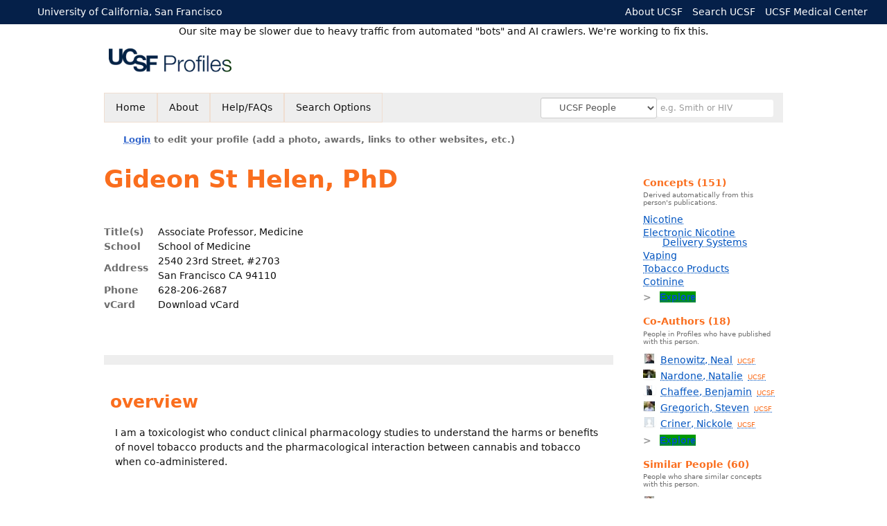

--- FILE ---
content_type: text/html; charset=utf-8
request_url: https://profiles.ucsf.edu/gideon.sthelen
body_size: 35877
content:

<!DOCTYPE html PUBLIC "-//W3C//DTD XHTML 1.0 Strict//EN" "https://www.w3.org/TR/xhtml1/DTD/xhtml1-strict.dtd">
<html lang="en">
<head id="ctl00_Head1"><title>
	Gideon St Helen | UCSF Profiles
</title>
      <link rel="shortcut icon" href="https://profiles.ucsf.edu/App_Themes/UCSF/Images/favicon.ico" />
    <meta charset="utf-8" /><meta http-equiv="X-UA-Compatible" content="IE-edge" /><meta name="viewport" content="width=device-width, initial-scale=1" />
    <script type="text/javascript" src="https://ajax.aspnetcdn.com/ajax/jQuery/jquery-3.3.1.min.js"></script>
    <!-- Latest compiled and minified CSS -->
    <link rel="stylesheet" href="https://maxcdn.bootstrapcdn.com/bootstrap/3.3.7/css/bootstrap.min.css" integrity="sha384-BVYiiSIFeK1dGmJRAkycuHAHRg32OmUcww7on3RYdg4Va+PmSTsz/K68vbdEjh4u" crossorigin="anonymous" />
    <!-- Optional theme -->
    <link rel="stylesheet" href="https://maxcdn.bootstrapcdn.com/bootstrap/3.3.7/css/bootstrap-theme.min.css" integrity="sha384-rHyoN1iRsVXV4nD0JutlnGaslCJuC7uwjduW9SVrLvRYooPp2bWYgmgJQIXwl/Sp" crossorigin="anonymous" /><link rel="stylesheet" href="https://netdna.bootstrapcdn.com/font-awesome/4.2.0/css/font-awesome.min.css" />
    <!-- Latest compiled and minified JavaScript -->
    <script type="text/javascript" src="https://maxcdn.bootstrapcdn.com/bootstrap/3.3.7/js/bootstrap.min.js" integrity="sha384-Tc5IQib027qvyjSMfHjOMaLkfuWVxZxUPnCJA7l2mCWNIpG9mGCD8wGNIcPD7Txa" crossorigin="anonymous"></script>      

    
    <link href="https://profiles.ucsf.edu/framework/css/prns-theme.css" rel="stylesheet" type="text/css" media="all" /><link href="https://profiles.ucsf.edu/framework/css/prns-theme-menus-top.css" rel="stylesheet" type="text/css" media="all" /><link href="https://profiles.ucsf.edu/Framework/CSS/profiles.css" rel="stylesheet" type="text/css" media="all" /><link href="https://profiles.ucsf.edu/App_Themes/DEFAULT.css" rel="stylesheet" type="text/css" media="all" /><meta name="apple-mobile-web-app-title" content="Profiles RNS" /><meta name="application-name" content="Profiles RNS" /><meta name="msapplication-TileColor" content="#a41c2f" /><meta name="theme-color" content="#a41c2f" />

    <!-- Anirvan Stuff -->
	<meta name="msvalidate.01" content="4E5209CC6688B86BBDD2FE074176C029" /><meta name="msvalidate.01" content="0535E3191ABF67DFC9F7E03516F4B881" /><link href="App_Themes/UCSF/FEATURED.css" type="text/css" rel="stylesheet" /><link href="App_Themes/UCSF/UCSF.css" type="text/css" rel="stylesheet" /><link href="https://profiles.ucsf.edu/Profile/CSS/display.css" rel="stylesheet" type="text/css" media="all" /><script type="text/javascript" src="https://profiles.ucsf.edu/Profile/JavaScript/UCSF.js"></script><link href="https://amp.profiles.ucsf.edu/gideon.sthelen" rel="amphtml" /><meta name="Description" content="Gideon St Helen&#39;s profile, publications, research topics, and co-authors" /><meta name="twitter:card" content="summary" /><meta name="twitter:site" content="@UCSF" /><meta name="twitter:creator" content="@UCSF" /><meta name="twitter:title" content="Gideon St Helen • UCSF Profiles" /><meta name="twitter:description" content="Gideon St Helen&#39;s profile, publications, research topics, and co-authors" /><meta name="twitter:image" content="https://researcherprofiles.org/profile/Modules/CustomViewPersonGeneralInfo/PhotoHandler.ashx?NodeID=175539" /><meta name="twitter:image:alt" content="Photo of Gideon St Helen" /><link href="https://profiles.ucsf.edu/gideon.sthelen" rel="canonical" /><script type="text/javascript" src="https://profiles.ucsf.edu/Framework/JavaScript/profiles.js"></script><script type="text/javascript" src="https://profiles.ucsf.edu/Framework/JavaScript/UCSF.js"></script><script type="text/javascript" src="https://profiles.ucsf.edu/App_Themes/UCSF/UCSF.js"></script><link href="https://profiles.ucsf.edu/App_Themes/UCSF/UCSF.css" rel="stylesheet" type="text/css" media="all" /><script type="text/javascript">
var _rootDomain = "https://profiles.ucsf.edu";
var _isGroup = false;
</script><meta name="google-site-verification" content="JXe923j97sTSgp-6yxsCdd25Muv0wMNfDR27ba3ER8M" /><script type="text/javascript">
(function (i, s, o, g, r, a, m) {
i['GoogleAnalyticsObject'] = r; i[r] = i[r] || function () {
(i[r].q = i[r].q || []).push(arguments)
}, i[r].l = 1 * new Date(); a = s.createElement(o),
m = s.getElementsByTagName(o)[0]; a.async = 1; a.src = g; m.parentNode.insertBefore(a, m)
})(window, document, 'script', 'https://www.google-analytics.com/analytics.js', 'ga');
ga('create', 'UA-1142388-6', 'auto');
ga('send', 'pageview');
</script><script type="text/javascript">
(function() {
var sz = document.createElement('script'); sz.type = 'text/javascript'; sz.async = true;
sz.src = '//siteimproveanalytics.com/js/siteanalyze_8343.js';
var s = document.getElementsByTagName('script')[0]; s.parentNode.insertBefore(sz, s);})();
</script>
				<!--[if IE]>
					<link rel='stylesheet' type='text/css' href='https://profiles.ucsf.edu/Framework/CSS/profiles-ie.css' />
				<![endif]-->
			<link rel="alternate" type="application/rdf+xml" href="https://researcherprofiles.org/profile/175539/175539.rdf" /><link href="Profile/Modules/CustomViewAuthorInAuthorship/CustomViewAuthorInAuthorship.css" rel="stylesheet" type="text/css" media="all" /><link href="https://profiles.ucsf.edu/ORNG/CSS/gadgets.css" rel="stylesheet" type="text/css" media="all" /><script id="ctl00_cntlORNGContainer" type="text/javascript" src="/shindigorng/gadgets/js/container:views:rpc:jsonld:orng.js?c=1&amp;container=default"></script><script id="ctl00_cntlORNGGadgets" type="text/javascript">
var my = {};
my.gadgetSpec = function(appId, label, url, view, chrome_id, opt_params, secureToken) {
this.appId = appId;
this.label = label;
this.url = url;
this.view = view || 'default';
this.chrome_id = chrome_id;
this.opt_params = opt_params;
this.secureToken = secureToken;
};
my.openSocialURL = '/shindigorng';
my.guid = 'd1ee4966-de11-4d82-a9f1-10d7789646c1';
my.containerSecurityToken = 'default:[base64]';
my.containerSessionId = '7d3345b2-32d7-41fb-8ece-5c1aa38409b9';
my.debug = 0;
my.noCache = 0;
my.noCache = 0;
my.gadgets = [new my.gadgetSpec(121,'Clinical Trials','https://researcherprofiles.org/apps_godzilla/ClinicalTrials.xml','verify','gadgets-tools-121',{},'default:[base64]')];
$(document).ready(function(){
my.init();
});
</script><script type="text/javascript" src="https://profiles.ucsf.edu/ORNG/JavaScript/orng.js"></script></head>
<body id="ctl00_bodyMaster" class="researcherprofiles--researcher-profile-page researcherprofiles--researcher-profile-or-network-page researcherprofiles--is-being-served-via-proxy-cache">
    <form name="aspnetForm" method="post" action="Profile/Display.aspx?subject=175539&amp;predicate=&amp;object=&amp;tab=&amp;file=&amp;viewas=HTML&amp;ContentType=text%2fhtml&amp;StatusCode=200&amp;SessionID=7D3345B2-32D7-41FB-8ECE-5C1AA38409B9" id="aspnetForm" enctype="multipart/form-data">
<div>
<input type="hidden" name="ctl00_toolkitScriptMaster_HiddenField" id="ctl00_toolkitScriptMaster_HiddenField" value="" />
<input type="hidden" name="__EVENTTARGET" id="__EVENTTARGET" value="" />
<input type="hidden" name="__EVENTARGUMENT" id="__EVENTARGUMENT" value="" />
<input type="hidden" name="__VIEWSTATE" id="__VIEWSTATE" value="/wEPDwUENTM4MWRk5/pYs+80lpZHz3i6s2Bq3psN2ARgCLhedPCNeIbIgSI=" />
</div>

<script type="text/javascript">
//<![CDATA[
var theForm = document.forms['aspnetForm'];
if (!theForm) {
    theForm = document.aspnetForm;
}
function __doPostBack(eventTarget, eventArgument) {
    if (!theForm.onsubmit || (theForm.onsubmit() != false)) {
        theForm.__EVENTTARGET.value = eventTarget;
        theForm.__EVENTARGUMENT.value = eventArgument;
        theForm.submit();
    }
}
//]]>
</script>


<script src="/WebResource.axd?d=8Mjd_IP864FXUZFb7lknMxmt_YlkpZUrA2ICeY8m0XJk6rvOaMuek8wcdex7M9YjCdmUvIkerz0GH121bAruP9pABt2wy5QJw6qENpkHzug1&amp;t=638901284248157332" type="text/javascript"></script>


<script src="/ScriptResource.axd?d=uu-UNeRuj4E7EdulCgrvjhEhvsSZPT1az5yOqXmDbFfhr78QH6JGSyaf6a9GZfrUuEQIpjPG04qXqFaCRchvemjk12DVbgt5VJxFMV57ZZeXiIM4vXrtQIWnv1irWecdCEj5sY-tWqLb7b1BF6JZvg2&amp;t=705c9838" type="text/javascript"></script>
<script type="text/javascript">
//<![CDATA[
if (typeof(Sys) === 'undefined') throw new Error('ASP.NET Ajax client-side framework failed to load.');
//]]>
</script>

<script src="/ScriptResource.axd?d=x0ChmY7qE_EC2hmIDDoK2KsrcxD5kCT_c7QHNVTOqPZ19X8IzdFzik2NGQNfVaticcZ9iN0LfNoMvsADJJEZHZ42j3TDteyvpfHiM50sdyHxPViRcAm3qOHvuuL85EqaHtr6XTJtoKCplz9kKFeqVA2&amp;t=705c9838" type="text/javascript"></script>
<div>

	<input type="hidden" name="__VIEWSTATEGENERATOR" id="__VIEWSTATEGENERATOR" value="BDFA38F5" />
</div>
        <script type="text/javascript">
//<![CDATA[
Sys.WebForms.PageRequestManager._initialize('ctl00$toolkitScriptMaster', 'aspnetForm', [], [], [], 3600, 'ctl00');
//]]>
</script>


        <div id='page-container'>
            
            
            <div id="ctl00_MasterPageHeaderUCSF">
	
                <div class="researcherprofiles--branded-institutional-banner">
                    <div class="researcherprofiles--branded-institutional-banner--menu">
                        <ul>
                            <li class="first">
                                <a title="University of California, San Francisco" href="https://www.ucsf.edu/" target="_blank">University of California, San Francisco</a>
                            </li>
                        </ul>
                        <ul class="right">
                            <li>
                                <a title="About UCSF" href="https://www.ucsf.edu/about" target="_blank">About UCSF</a>
                            </li>
                            <li>
                                <a title="Search UCSF" href="https://www.ucsf.edu/ucsf/search" target="_blank">Search UCSF</a>
                            </li>
                            <li>
                                <a title="UCSF Medical Center" href="https://www.ucsfhealth.org/" target="_blank">UCSF Medical Center</a>
                            </li>
                        </ul>
                    </div>
                </div>
				<div data-nosnippet="true" class="researcherprofiles--emergency-site-slowdown-banner">Our site may be slower due to heavy traffic from automated "bots" and AI crawlers. We're working to fix this.</div>
                <div class="researcherprofiles--institution-header">
					<div class="researcherprofiles--institution-header--site-logo">
						<h1><a href="https://profiles.ucsf.edu/"><img src="https://profiles.ucsf.edu/App_themes/UCSF/Images/ucsfProfilesLogo.png" alt="UCSF Profiles" /></a></h1>
                        
                        
                        
                        
                        
                    </div>	
                </div>
            
</div>
            
            
            
            
            
            

            <div class="profiles">
                
                
                    
                            
<div id="prns-nav">
    <!-- MAIN NAVIGATION MENU -->
    <nav>
        <ul class="prns-main">
            <li class="main-nav">
                <a href="/search">Home</a>
            </li>
            <li class="main-nav">
                <a href="/about/AboutProfiles.aspx">About</a>
            </li>
            <li class="main-nav">
                <a href="/about/Help.aspx">Help/FAQs</a>
            </li>
            

			<li class="main-nav"><a href="https://profiles.ucsf.edu/search/">Search Options</a>
				<ul class="drop">
					<li><a href="https://profiles.ucdavis.edu/search/">UC Davis</a></li>
					<li><a href="https://profiles.icts.uci.edu/search/">UCI</a></li>
					<li><a href="https://profiles.ucla.edu/search/">UCLA</a></li>
					<li><a href="https://profiles.ucsd.edu/search/">UCSD</a></li>
					<li><a href="https://profiles.ucsf.edu/search/">UCSF</a></li>
					<li><a href="https://profiles.ucbraid.org/search/">All UC Health</a></li>
					<li><a href="https://profiles.sc-ctsi.org/search/">USC</a></li>
					<li><a href="https://researcherprofiles.org/search/">All</a></li>
				</ul>
			</li>

            <!-- UCSF search -->
			<li class="nav-facade-active" id="nav-search-in">
				<div id="nav-search-in-content"></div>
				<div class="searchSelect" id="searchDropdownBox">
					<select name="ctl00$ContentActive$rptActive$ctl00$ctl00$searchTypeDropDown" id="ctl00_ContentActive_rptActive_ctl00_ctl00_searchTypeDropDown" class="searchSelect form-control input-sm" aria-label="Records to search">
	<option value="Everything" searchtype="everything">Everything</option>
	<option value="http://profiles.catalyst.harvard.edu/ontology/prns!ClassGroupResearch" searchtype="everything" classgroupuri="http://profiles.catalyst.harvard.edu/ontology/prns!ClassGroupResearch">Research</option>
	<option value="http://profiles.catalyst.harvard.edu/ontology/prns!ClassGroupConcepts" searchtype="everything" classgroupuri="http://profiles.catalyst.harvard.edu/ontology/prns!ClassGroupConcepts">Concepts</option>
	<option value="http://profiles.catalyst.harvard.edu/ontology/prns!ClassGroupAwards" searchtype="everything" classgroupuri="http://profiles.catalyst.harvard.edu/ontology/prns!ClassGroupAwards">Awards</option>
	<option value="People" searchtype="people">People</option>
	<option value="UC" searchtype="people" otherfilters="UC Health">&#160;&#160;&#160;UC Health People</option>
	<option value="UCD" searchtype="people" institution="https://researcherprofiles.org/profile/171348">&#160;&#160;&#160;UC Davis People</option>
	<option value="UCI" searchtype="people" institution="https://researcherprofiles.org/profile/171352">&#160;&#160;&#160;UCI People</option>
	<option value="UCLA" searchtype="people" institution="https://researcherprofiles.org/profile/171349">&#160;&#160;&#160;UCLA People</option>
	<option value="UCSD" searchtype="people" institution="https://researcherprofiles.org/profile/171350">&#160;&#160;&#160;UCSD People</option>
	<option selected="selected" value="UCSF" searchtype="people" institution="https://researcherprofiles.org/profile/171351">&#160;&#160;&#160;UCSF People</option>
	<option value="USC" searchtype="people" institution="https://researcherprofiles.org/profile/171353">&#160;&#160;&#160;USC People</option>

</select>
				</div>
			<!-- next few tags have > on next line to remove space between -->
			</li>
            <li class="search main-nav" style="width: 492px;">
                <input name="search" id="menu-search" placeholder="e.g. Smith or HIV" type="text" style="padding-left: 5px;" class="form-control input-sm"/>
            </li>
            <li id="search-drop" class="last main-nav" style="float: right !important; width: 25px;">
                <a href="#" style="padding: 0px; padding-top: 9px; margin: 0px;">
                    <img src="/framework/images/arrowDown.png" /></a>
                <ul class="drop" style="top: 39px; left: 835px;">
                    <li class='first'><a class='search-drop' href='https://profiles.ucsf.edu/search'>Find People</a></li><li class='last'><a class='search-drop' style='border-bottom:1px solid #383737;' href='https://profiles.ucsf.edu/search/all'>Find Everything</a></li>
                </ul>
            </li>
        </ul>
        <!-- USER LOGIN MSG / USER FUNCTION MENU -->
        <div id="prns-usrnav" class="pub" class-help="class should be [pub|user]">
            <div class="loginbar">
                <a href='https://profiles.ucsf.edu/login/default.aspx?method=login&redirectto=https://profiles.ucsf.edu/gideon.sthelen'>Login</a> to edit your profile (add a photo, awards, links to other websites, etc.)
            </div>
            <!-- SUB NAVIGATION MENU (logged on) -->
            <ul class="usermenu">
                
                <li style="margin-top: 0px !important;">
                    <div class="divider"></div>
                </li>
                <li><a href='https://profiles.ucsf.edu/login/default.aspx?pin=send&method=login&edit=true'>Edit My Profile</a></li>
                <li>
                    <div class="divider"></div>
                </li>
                               
                <li id="ListDivider">
                    <div class="divider"></div>
                </li>
                <li id="navMyLists">
                   <a href="#">My Person List (<span id="list-count">0</span>)</a>
                    
                </li>
                 <li>
                    <div class="divider"></div>
                </li>
                
                
                
            </ul>
        </div>
         <div id="ctl00_ContentActive_rptActive_ctl00_ctl00_HeroNavbarPanel">
	
            <!-- UCSF This panelActive navbar div holds the heros photos -->
            <div class="panelActive navbar"/>
        
</div>
    </nav>
</div>

<script type='text/javascript'>$('#useourdata').css('border-bottom','');</script><script type='text/javascript'> var NAME = document.getElementById('prns-usrnav'); NAME.className = 'pub'; $('#navMyLists').remove(); $('#ListDivider').remove();</script>
<script type="text/javascript">
    $(function () {
        setNavigation();
    });
    function setNavigation() {
        var path = $(location).attr('href');
        path = path.replace(/\/$/, "");
        path = decodeURIComponent(path);
        $(".prns-main li").each(function () {
            var href = $(this).find("a").attr('href');
            var urlParams = window.location.search;
            if ((path + urlParams).indexOf(href) >= 0) {
                $(this).addClass('landed');
            }
        });
        return true;
    }
    $(document).ready(function () {
        $("#menu-search").on("keypress", function (e) {
            if (e.which == 13) {
                minisearch();
                return false;
            }
            return true;
        });
        /** Removed by UCSF
        $("#img-mag-glass").on("click", function () {
            minisearch();
            return true;
        });
        **/
    });
    function minisearch() {
        var keyword = $("#menu-search").val();
        var searchtype = $('#searchDropdownBox select').find("option:selected").attr("searchtype");
        var classgroupuri = $('#searchDropdownBox select').find("option:selected").attr("classgroupuri") || '';
        var institution = $('#searchDropdownBox select').find("option:selected").attr("institution") || '';
        var otherfilters = $('#searchDropdownBox select').find("option:selected").attr("otherfilters") || '';

        document.location.href = '/search/default.aspx?searchtype=' + searchtype + '&searchfor=' + keyword +
            '&classgroupuri=' + classgroupuri + '&institution=' + institution + '&otherfilters=' + otherfilters + '&exactphrase=false&new=true';
        return true;
    }
</script>



                        
                
                
                
                <div class="profilesPage">
                    <button type="button" style="color: #000000;" onclick="javascript:topFunction();" id="rtnBtn" title="Go to top">Return to Top</button>
                    <div id="profilesMainRow" class="MainRow">
                        
                        <div id="ctl00_divProfilesContentMain" class="profilesContentMain profilesMaxWidth" itemscope="itemscope" itemtype="http://schema.org/Person">
                            <div id="ctl00_divTopMainRow" style="width: 100%">
                                 <div class="pageTitle"><h2 style='margin-bottom:0px;'>Gideon St Helen, PhD</h2></div>
                            </div>
                            
                            <div class="backLink">
                                
                            </div>
                            <div class="pageDescription">
                                
                            </div>
                            <div class="prns-screen-search" id="prns-content">
                                <div class="content-main">
                                    
                                </div>
                            </div>
                            <div class="panelMain">
                                
                                    
                                            
<table>
    <tr>
        <td style="padding-right:30px;padding-top:10px;" align="right" valign="top">
            
        </td>
        <td>
            <div class="content_two_columns" xmlns:geo="http://aims.fao.org/aos/geopolitical.owl#" xmlns:afn="http://jena.hpl.hp.com/ARQ/function#" xmlns:prns="http://profiles.catalyst.harvard.edu/ontology/prns#" xmlns:obo="http://purl.obolibrary.org/obo/" xmlns:dcelem="http://purl.org/dc/elements/1.1/" xmlns:dcterms="http://purl.org/dc/terms/" xmlns:event="http://purl.org/NET/c4dm/event.owl#" xmlns:bibo="http://purl.org/ontology/bibo/" xmlns:vann="http://purl.org/vocab/vann/" xmlns:vitro07="http://vitro.mannlib.cornell.edu/ns/vitro/0.7#" xmlns:vitro="http://vitro.mannlib.cornell.edu/ns/vitro/public#" xmlns:vivo="http://vivoweb.org/ontology/core#" xmlns:pvs="http://vivoweb.org/ontology/provenance-support#" xmlns:scirr="http://vivoweb.org/ontology/scientific-research-resource#" xmlns:rdf="http://www.w3.org/1999/02/22-rdf-syntax-ns#" xmlns:rdfs="http://www.w3.org/2000/01/rdf-schema#" xmlns:xsd="http://www.w3.org/2001/XMLSchema#" xmlns:owl="http://www.w3.org/2002/07/owl#" xmlns:swvs="http://www.w3.org/2003/06/sw-vocab-status/ns#" xmlns:skco="http://www.w3.org/2004/02/skos/core#" xmlns:owl2="http://www.w3.org/2006/12/owl2-xml#" xmlns:skos="http://www.w3.org/2008/05/skos#" xmlns:foaf="http://xmlns.com/foaf/0.1/"><table><tbody><tr><td class="firstColumn"><div class="basicInfo"><table><tbody><tr><th>Title(s)</th><td><span itemprop="jobTitle">Associate Professor, Medicine</span></td></tr><tr><th>School</th><td>School of Medicine</td></tr><tr><th>Address</th><td><span itemprop="address" itemscope="itemscope" itemtype="http://schema.org/PostalAddress"><span itemprop="streetAddress">2540 23rd Street, #2703<br />San Francisco CA 94110<br /></span></span></td></tr><tr><th>Phone</th><td><span itemprop="telephone">628-206-2687</span></td></tr><tr><th>vCard</th><td><a href="https://profiles.ucsf.edu/profile/modules/CustomViewPersonGeneralInfo/vcard.aspx?subject=175539" style="text-decoration:none;color:#000000;" onmouseover="this.style.textDecoration='underline';this.style.color='#3366CC';" onmouseout="this.style.textDecoration='none';this.style.color='#000000';">Download vCard</a></td></tr></tbody></table></div></td></tr></tbody></table></div>
        </td>

    </tr>
</table>
<div id="toc"><ul></ul><div style="clear:both;"></div></div>
<!-- for testing ORNG gadgets -->


                                        
                                            



                                        
                                            <div class='PropertyGroup' tabindex="0" style='cursor:pointer;' onkeypress="if (event.keyCode == 13) javascript:toggleBlock('propertygroup','http://profiles.catalyst.harvard.edu/ontology/prns#PropertyGroupOverview');" onclick="javascript:toggleBlock('propertygroup','http://profiles.catalyst.harvard.edu/ontology/prns#PropertyGroupOverview');"  role="region"><br><img id="propertygrouphttp://profiles.catalyst.harvard.edu/ontology/prns#PropertyGroupOverview" src='https://profiles.ucsf.edu/Profile/Modules/PropertyList/images/minusSign.gif' alt='Collapse' style='border: none; text-decoration: none !important' border='0' width='9' height='9'/>&nbsp;<input  type='hidden' id="imgonhttp://profiles.catalyst.harvard.edu/ontology/prns#PropertyGroupOverview" value='https://profiles.ucsf.edu/Profile/Modules/PropertyList/images/minusSign.gif' alt='Collapse' width='9'/><input type='hidden' id="imgoffhttp://profiles.catalyst.harvard.edu/ontology/prns#PropertyGroupOverview" value='https://profiles.ucsf.edu/Profile/Modules/PropertyList/images/plusSign.gif' alt='Expand' />Overview&nbsp;<br></div><div class='PropertyGroupItem'  id='http://profiles.catalyst.harvard.edu/ontology/prns#PropertyGroupOverview'><input type='hidden' id="imgonhttp://vivoweb.org/ontology/core#overview" value='https://profiles.ucsf.edu/Profile/Modules/PropertyList/images/minusSign.gif' alt='Collapse'  width='9' height='9'/><input type='hidden' id="imgoffhttp://vivoweb.org/ontology/core#overview" value='https://profiles.ucsf.edu/Profile/Modules/PropertyList/images/plusSign.gif' alt='Expand' /><div><div class='PropertyItemHeader' style='cursor:pointer;' tabindex="0" onkeypress="if (event.keyCode == 13)javascript:toggleBlock('propertyitem','http://vivoweb.org/ontology/core#overview');" onclick="javascript:toggleBlock('propertyitem','http://vivoweb.org/ontology/core#overview');" role="region"><img id="propertyitemhttp://vivoweb.org/ontology/core#overview" src='https://profiles.ucsf.edu/Profile/Modules/PropertyList/images/minusSign.gif' alt='Collapse'  border='0' width='9' height='9' />&nbsp;overview</div><div class='PropertyGroupData'><div style='padding-top:6px;padding-right:6px;padding-left:6px' id='http://vivoweb.org/ontology/core#overview'>I am a toxicologist who conduct clinical pharmacology studies to understand the harms or benefits of novel tobacco products and the pharmacological interaction between cannabis and tobacco when co-administered.<br></div></div></div><input type='hidden' id="imgonhttp://vivoweb.org/ontology/core#freetextKeyword" value='https://profiles.ucsf.edu/Profile/Modules/PropertyList/images/minusSign.gif' alt='Collapse'  width='9' height='9' /><input type='hidden' id="imgoffhttp://vivoweb.org/ontology/core#freetextKeyword" value='https://profiles.ucsf.edu/Profile/Modules/PropertyList/images/plusSign.gif'alt='Expand'  /><div><div class='PropertyItemHeader' style='cursor:pointer;' tabindex="0" onkeypress="if (event.keyCode == 13) javascript:toggleBlock('propertyitem','http://vivoweb.org/ontology/core#freetextKeyword');" onclick="javascript:toggleBlock('propertyitem','http://vivoweb.org/ontology/core#freetextKeyword');" role="region"><img id="propertyitemhttp://vivoweb.org/ontology/core#freetextKeyword" src='https://profiles.ucsf.edu/Profile/Modules/PropertyList/images/minusSign.gif' alt='Collapse' style='border: none; text-decoration: none !important' border='0' width='9' height='9' />&nbsp;keywords</div><div class='PropertyGroupData'><div id='http://vivoweb.org/ontology/core#freetextKeyword'><div class="interests" xmlns:fo="http://www.w3.org/1999/XSL/Format"   xmlns:prns="http://profiles.catalyst.harvard.edu/ontology/prns#" xmlns:rdf="http://www.w3.org/1999/02/22-rdf-syntax-ns#" xmlns:rdfs="http://www.w3.org/2000/01/rdf-schema#" xmlns:vivo="http://vivoweb.org/ontology/core#"><a href="https://profiles.ucsf.edu/search/default.aspx?searchtype=everything&amp;searchfor=Tobacco regulatory research&amp;exactphrase=false">Tobacco regulatory research</a>, <a href="https://profiles.ucsf.edu/search/default.aspx?searchtype=everything&amp;searchfor=Clinical pharmacology and safety of novel tobacco products&amp;exactphrase=false">Clinical pharmacology and safety of novel tobacco products</a>, <a href="https://profiles.ucsf.edu/search/default.aspx?searchtype=everything&amp;searchfor=Clinical pharmacology and safety of cannabis&amp;exactphrase=false">Clinical pharmacology and safety of cannabis</a>, <a href="https://profiles.ucsf.edu/search/default.aspx?searchtype=everything&amp;searchfor=Pharmacology of tobacco and cannabis co-administration&amp;exactphrase=false">Pharmacology of tobacco and cannabis co-administration</a>, <a href="https://profiles.ucsf.edu/search/default.aspx?searchtype=everything&amp;searchfor=Environmental toxicology&amp;exactphrase=false">Environmental toxicology</a></div>


</div></div></div></div><div class='PropertyGroup' tabindex="0" style='cursor:pointer;' onkeypress="if (event.keyCode == 13) javascript:toggleBlock('propertygroup','http://profiles.catalyst.harvard.edu/ontology/prns#PropertyGroupResearch');" onclick="javascript:toggleBlock('propertygroup','http://profiles.catalyst.harvard.edu/ontology/prns#PropertyGroupResearch');"  role="region"><br><img id="propertygrouphttp://profiles.catalyst.harvard.edu/ontology/prns#PropertyGroupResearch" src='https://profiles.ucsf.edu/Profile/Modules/PropertyList/images/minusSign.gif' alt='Collapse' style='border: none; text-decoration: none !important' border='0' width='9' height='9'/>&nbsp;<input  type='hidden' id="imgonhttp://profiles.catalyst.harvard.edu/ontology/prns#PropertyGroupResearch" value='https://profiles.ucsf.edu/Profile/Modules/PropertyList/images/minusSign.gif' alt='Collapse' width='9'/><input type='hidden' id="imgoffhttp://profiles.catalyst.harvard.edu/ontology/prns#PropertyGroupResearch" value='https://profiles.ucsf.edu/Profile/Modules/PropertyList/images/plusSign.gif' alt='Expand' />Research&nbsp;<br></div><div class='PropertyGroupItem'  id='http://profiles.catalyst.harvard.edu/ontology/prns#PropertyGroupResearch'><input type='hidden' id="imgonhttp://vivoweb.org/ontology/core#hasResearcherRole" value='https://profiles.ucsf.edu/Profile/Modules/PropertyList/images/minusSign.gif' alt='Collapse'  width='9' height='9' /><input type='hidden' id="imgoffhttp://vivoweb.org/ontology/core#hasResearcherRole" value='https://profiles.ucsf.edu/Profile/Modules/PropertyList/images/plusSign.gif'alt='Expand'  /><div><div class='PropertyItemHeader' style='cursor:pointer;' tabindex="0" onkeypress="if (event.keyCode == 13) javascript:toggleBlock('propertyitem','http://vivoweb.org/ontology/core#hasResearcherRole');" onclick="javascript:toggleBlock('propertyitem','http://vivoweb.org/ontology/core#hasResearcherRole');" role="region"><img id="propertyitemhttp://vivoweb.org/ontology/core#hasResearcherRole" src='https://profiles.ucsf.edu/Profile/Modules/PropertyList/images/minusSign.gif' alt='Collapse' style='border: none; text-decoration: none !important' border='0' width='9' height='9' />&nbsp;research activities and funding</div><div class='PropertyGroupData'><div id='http://vivoweb.org/ontology/core#hasResearcherRole'><div class='basicInfo scroll'><table class='collapsible grants' width='590px' border='0' cellpadding='5px' cellspacing='3px'><tr><td>Cigarette Harm Reduction with Scheduled Electronic Cigarette Use<br/><span style='float:left;padding-right:10px'>NIH</span> <span style='float:left'><a href='http://grantome.com/search?q=U01DA045519' target='_blank'>U01DA045519</a></span><span style='float:right;padding-left:10px'>Aug 15, 2018&nbsp;-&nbsp;Jul 31, 2022</span><br/>Role: Co-Investigator</td></tr><tr><td>Clinical Pharmacology of Electronic Cigarettes<br/><span style='float:left;padding-right:10px'>NIH</span> <span style='float:left'><a href='http://grantome.com/search?q=3R01DA039264-02S1' target='_blank'>3R01DA039264-02S1</a></span><span style='float:right;padding-left:10px'>Jun 1, 2016&nbsp;-&nbsp;May 31, 2017</span><br/>Role: Co-Investigator</td></tr><tr><td>Integrated Health, Behavioral and Economic Research on Current and Emerging Tobacco Products<br/><span style='float:left;padding-right:10px'>NIH</span> <span style='float:left'><a href='http://grantome.com/search?q=9U54HL147127-06' target='_blank'>9U54HL147127-06</a></span><span style='float:right;padding-left:10px'>Sep 19, 2013&nbsp;-&nbsp;Jun 30, 2023</span><br/>Role: Co-Investigator</td></tr></table></div>
</div></div></div></div><div class='PropertyGroup' tabindex="0" style='cursor:pointer;' onkeypress="if (event.keyCode == 13) javascript:toggleBlock('propertygroup','http://profiles.catalyst.harvard.edu/ontology/prns#PropertyGroupBibliographic');" onclick="javascript:toggleBlock('propertygroup','http://profiles.catalyst.harvard.edu/ontology/prns#PropertyGroupBibliographic');"  role="region"><br><img id="propertygrouphttp://profiles.catalyst.harvard.edu/ontology/prns#PropertyGroupBibliographic" src='https://profiles.ucsf.edu/Profile/Modules/PropertyList/images/minusSign.gif' alt='Collapse' style='border: none; text-decoration: none !important' border='0' width='9' height='9'/>&nbsp;<input  type='hidden' id="imgonhttp://profiles.catalyst.harvard.edu/ontology/prns#PropertyGroupBibliographic" value='https://profiles.ucsf.edu/Profile/Modules/PropertyList/images/minusSign.gif' alt='Collapse' width='9'/><input type='hidden' id="imgoffhttp://profiles.catalyst.harvard.edu/ontology/prns#PropertyGroupBibliographic" value='https://profiles.ucsf.edu/Profile/Modules/PropertyList/images/plusSign.gif' alt='Expand' />Bibliographic&nbsp;<br></div><div class='PropertyGroupItem'  id='http://profiles.catalyst.harvard.edu/ontology/prns#PropertyGroupBibliographic'><input type='hidden' id="imgonhttp://vivoweb.org/ontology/core#authorInAuthorship" value='https://profiles.ucsf.edu/Profile/Modules/PropertyList/images/minusSign.gif' alt='Collapse'  width='9' height='9' /><input type='hidden' id="imgoffhttp://vivoweb.org/ontology/core#authorInAuthorship" value='https://profiles.ucsf.edu/Profile/Modules/PropertyList/images/plusSign.gif'alt='Expand'  /><div><div class='PropertyItemHeader' style='cursor:pointer;' tabindex="0" onkeypress="if (event.keyCode == 13) javascript:toggleBlock('propertyitem','http://vivoweb.org/ontology/core#authorInAuthorship');" onclick="javascript:toggleBlock('propertyitem','http://vivoweb.org/ontology/core#authorInAuthorship');" role="region"><img id="propertyitemhttp://vivoweb.org/ontology/core#authorInAuthorship" src='https://profiles.ucsf.edu/Profile/Modules/PropertyList/images/minusSign.gif' alt='Collapse' style='border: none; text-decoration: none !important' border='0' width='9' height='9' />&nbsp;selected publications</div><div class='PropertyGroupData'><div id='http://vivoweb.org/ontology/core#authorInAuthorship'>


<div class='publicationList'>
    <div id="ctl01_divPubHeaderText" style="font-weight: bold; color: #888; padding: 5px 0px;">
        Publications listed below are automatically derived from MEDLINE/PubMed and other sources, which might result in incorrect or missing publications. 
		Researchers can <a href='https://profiles.ucsf.edu/login/default.aspx?pin=send&method=login&edit=true'>login</a> to make corrections and additions, or <a id="ctl01_Contact" href="mailto:profiles@ucsf.edu">contact us for help</a>.  
        to make corrections and additions.
    </div>
    <div class="anchor-tab" id="divDisplayType">
        <a class='selected' tabindex="0" id="aNewest">Newest</a>
        &nbsp; | &nbsp; 
        <a tabindex="0" id="aOldest">Oldest</a>
        &nbsp; | &nbsp; 
        <a tabindex="0" id="aMostCited">Most Cited</a>
        &nbsp; | &nbsp; 
              <a tabindex="0" id="aMostDiscussed">Most Discussed</a>
        &nbsp; | &nbsp; 
		<a tabindex="0" id="aTimeline" class="link-visualization">Timeline</a>
        &nbsp; | &nbsp; 
              <a tabindex="0" id="aFieldSummary" class="link-visualization">Field Summary</a>
        &nbsp; | &nbsp;
		<a tabindex="0" id="aPlainText">Plain Text</a>
    </div>
    <details id="divPubListDetails" class="details-text">
        <summary><i>Altmetrics Details</i></summary>
        <span class="details-text-highlight">PMC Citations</span> indicate the number of times the publication was cited by articles in PubMed Central, and the <span class="details-text-highlight">Altmetric</span> score represents citations in news articles and social media.
        (Note that publications are often cited in additional ways that are not shown here.)
        <span class="details-text-highlight">Fields</span> are based on how the National Library of Medicine (NLM) classifies the publication's journal and might not represent the specific topic of the publication.
        <span class="details-text-highlight">Translation</span> tags are based on the publication type and the MeSH terms NLM assigns to the publication.
        Some publications (especially newer ones and publications not in PubMed) might not yet be assigned Field or Translation tags.)
        Click a Field or Translation tag to filter the publications.
    </details>
    <div id="divPubList">
        
                <div id="publicationListAll" class="publications">
                    <ol>
            
                <li id="ctl01_rpPublication_ctl01_liPublication" data-pmid="40328077" data-citations="0" data-TranslationHumans="1" data-TranslationAnimals="1" data-TranslationCells="0" data-TranslationPublicHealth="0" data-TranslationClinicalTrial="0" data-FieldBF3097="1">
                    <div>
                        <span id="ctl01_rpPublication_ctl01_lblPublicationAuthors"></span>
                        <span id="ctl01_rpPublication_ctl01_lblPublication">Using a loose-leaf vaporizer to study tobacco-cannabis co-administration: A proof-of-concept study. Drug Alcohol Depend. 2025 Jul 01; 272:112678.</span>
                        <span id="ctl01_rpPublication_ctl01_lblPublicationIDs"><b>St Helen G</b>, Havel C, Addo N, <a href="https://profiles.ucsf.edu/nickole.criner">Criner N</a>, Jacob P, <a href="https://profiles.ucsf.edu/neal.benowitz">Benowitz N</a>.  PMID: 40328077.</span>
                    </div>
                    <div id="ctl01_rpPublication_ctl01_divArticleMetrics" class="article-metrics">
                        View in: <a href=https://www.ncbi.nlm.nih.gov/pubmed/40328077 target='_blank'>PubMed</a><span id='spnHideOnNoAltmetric40328077'>&nbsp;&nbsp;&nbsp;Mentions: <span class='altmetric-embed' data-link-target='_blank' data-badge-popover='bottom' data-badge-type='4' data-hide-no-mentions='true' data-pmid='40328077'></span></span>&nbsp;&nbsp;&nbsp;Fields:&nbsp;<div style='display:inline-flex'><a class='publication-filter' style='border:1px solid #BF3097;' data-color="#BF3097" OnClick="toggleFilter('data-FieldBF3097')">Sub<span class='tooltiptext' style='background-color:#BF3097;'> Substance-Related Disorders</span></a></div>&nbsp;&nbsp;&nbsp;Translation:<a class='publication-filter publication-humans' data-color='#3333CC' OnClick="toggleFilter('data-TranslationHumans')">Humans</a><a class='publication-filter publication-animals' data-color='#33AA33' OnClick="toggleFilter('data-TranslationAnimals')">Animals</a>
                    </div>
                </li>
            
                <li id="ctl01_rpPublication_ctl02_liPublication" data-pmid="38263511" data-citations="1" data-TranslationHumans="1" data-TranslationAnimals="0" data-TranslationCells="0" data-TranslationPublicHealth="0" data-TranslationClinicalTrial="0" data-FieldBF3097="1">
                    <div>
                        <span id="ctl01_rpPublication_ctl02_lblPublicationAuthors"></span>
                        <span id="ctl01_rpPublication_ctl02_lblPublication">Commentary on Keller-Hamilton et al. : Oral nicotine pouches provide a less controversial route for tobacco harm reduction than electronic cigarettes. Addiction. 2024 03; 119(3):476-477.</span>
                        <span id="ctl01_rpPublication_ctl02_lblPublicationIDs"><b>St Helen G</b>.  PMID: 38263511.</span>
                    </div>
                    <div id="ctl01_rpPublication_ctl02_divArticleMetrics" class="article-metrics">
                        View in: <a href=https://www.ncbi.nlm.nih.gov/pubmed/38263511 target='_blank'>PubMed</a>&nbsp;&nbsp;&nbsp;Mentions: <a href='https://pubmed.ncbi.nlm.nih.gov/?linkname=pubmed_pubmed_citedin&from_uid=38263511' target='_blank' class="PMC-citations"><span class="PMC-citation-count">1</span></a><span id='spnHideOnNoAltmetric38263511'>&nbsp;&nbsp;<span class='altmetric-embed' data-link-target='_blank' data-badge-popover='bottom' data-badge-type='4' data-hide-no-mentions='true' data-pmid='38263511'></span></span>&nbsp;&nbsp;&nbsp;Fields:&nbsp;<div style='display:inline-flex'><a class='publication-filter' style='border:1px solid #BF3097;' data-color="#BF3097" OnClick="toggleFilter('data-FieldBF3097')">Sub<span class='tooltiptext' style='background-color:#BF3097;'> Substance-Related Disorders</span></a></div>&nbsp;&nbsp;&nbsp;Translation:<a class='publication-filter publication-humans' data-color='#3333CC' OnClick="toggleFilter('data-TranslationHumans')">Humans</a>
                    </div>
                </li>
            
                <li id="ctl01_rpPublication_ctl03_liPublication" data-pmid="37061820" data-citations="3" data-TranslationHumans="1" data-TranslationAnimals="0" data-TranslationCells="0" data-TranslationPublicHealth="0" data-TranslationClinicalTrial="0" data-Field9530BF="1">
                    <div>
                        <span id="ctl01_rpPublication_ctl03_lblPublicationAuthors"></span>
                        <span id="ctl01_rpPublication_ctl03_lblPublication">Nicotine Intake in Adult Pod E-cigarette Users: Impact of User and Device Characteristics. Nicotine Tob Res. 2023 07 14; 25(8):1489-1495.</span>
                        <span id="ctl01_rpPublication_ctl03_lblPublicationIDs">Giberson J, <a href="https://profiles.ucsf.edu/natalie.nardone">Nardone N</a>, Addo N, Khan S, Jacob P, <a href="https://profiles.ucsf.edu/neal.benowitz">Benowitz N</a>, <b>St Helen G</b>.  PMID: 37061820; PMCID: <a href='https://www.ncbi.nlm.nih.gov/pmc/articles/PMC10347964' target='_blank'>PMC10347964</a>.</span>
                    </div>
                    <div id="ctl01_rpPublication_ctl03_divArticleMetrics" class="article-metrics">
                        View in: <a href=https://www.ncbi.nlm.nih.gov/pubmed/37061820 target='_blank'>PubMed</a>&nbsp;&nbsp;&nbsp;Mentions: <a href='https://pubmed.ncbi.nlm.nih.gov/?linkname=pubmed_pubmed_citedin&from_uid=37061820' target='_blank' class="PMC-citations"><span class="PMC-citation-count">3</span></a><span id='spnHideOnNoAltmetric37061820'>&nbsp;&nbsp;<span class='altmetric-embed' data-link-target='_blank' data-badge-popover='bottom' data-badge-type='4' data-hide-no-mentions='true' data-pmid='37061820'></span></span>&nbsp;&nbsp;&nbsp;Fields:&nbsp;<div style='display:inline-flex'><a class='publication-filter' style='border:1px solid #9530BF;' data-color="#9530BF" OnClick="toggleFilter('data-Field9530BF')">Pub<span class='tooltiptext' style='background-color:#9530BF;'> Public Health</span></a></div>&nbsp;&nbsp;&nbsp;Translation:<a class='publication-filter publication-humans' data-color='#3333CC' OnClick="toggleFilter('data-TranslationHumans')">Humans</a>
                    </div>
                </li>
            
                <li id="ctl01_rpPublication_ctl04_liPublication" data-FieldBF3059="1" data-citations="26" data-pmid="35726609" data-FieldBFAC30="1" data-TranslationClinicalTrial="0" data-TranslationHumans="1" data-TranslationPublicHealth="0" data-TranslationAnimals="0" data-TranslationCells="0">
                    <div>
                        <span id="ctl01_rpPublication_ctl04_lblPublicationAuthors"></span>
                        <span id="ctl01_rpPublication_ctl04_lblPublication">Cardiopulmonary Consequences of Vaping in Adolescents: A Scientific Statement From the American Heart Association. Circ Res. 2022 07 22; 131(3):e70-e82.</span>
                        <span id="ctl01_rpPublication_ctl04_lblPublicationIDs">Wold LE, Tarran R, <a href="https://profiles.ucsd.edu/laura.crottyalexander">Crotty Alexander LE</a>, Hamburg NM, Kheradmand F, <b>St Helen G</b>, Wu JC, American Heart Association Council on Basic Cardiovascular Sciences; Council on Arteriosclerosis, Th.  PMID: 35726609.</span>
                    </div>
                    <div id="ctl01_rpPublication_ctl04_divArticleMetrics" class="article-metrics">
                        View in: <a href=https://www.ncbi.nlm.nih.gov/pubmed/35726609 target='_blank'>PubMed</a>&nbsp;&nbsp;&nbsp;Mentions: <a href='https://pubmed.ncbi.nlm.nih.gov/?linkname=pubmed_pubmed_citedin&from_uid=35726609' target='_blank' class="PMC-citations"><span class="PMC-citation-count">26</span></a><span id='spnHideOnNoAltmetric35726609'>&nbsp;&nbsp;<span class='altmetric-embed' data-link-target='_blank' data-badge-popover='bottom' data-badge-type='4' data-hide-no-mentions='true' data-pmid='35726609'></span></span>&nbsp;&nbsp;&nbsp;Fields:&nbsp;<div style='display:inline-flex'><a class='publication-filter' style='border:1px solid #BFAC30;' data-color="#BFAC30" OnClick="toggleFilter('data-FieldBFAC30')">Car<span class='tooltiptext' style='background-color:#BFAC30;'> Cardiology</span></a><a class='publication-filter' style='border:1px solid #BF3059;' data-color="#BF3059" OnClick="toggleFilter('data-FieldBF3059')">Vas<span class='tooltiptext' style='background-color:#BF3059;'> Vascular Diseases</span></a></div>&nbsp;&nbsp;&nbsp;Translation:<a class='publication-filter publication-humans' data-color='#3333CC' OnClick="toggleFilter('data-TranslationHumans')">Humans</a>
                    </div>
                </li>
            
                <li id="ctl01_rpPublication_ctl05_liPublication" data-pmid="35720984" data-citations="4" data-TranslationHumans="0" data-TranslationAnimals="0" data-TranslationCells="0" data-TranslationPublicHealth="0" data-TranslationClinicalTrial="0">
                    <div>
                        <span id="ctl01_rpPublication_ctl05_lblPublicationAuthors"></span>
                        <span id="ctl01_rpPublication_ctl05_lblPublication">Minor Tobacco Alkaloids as Biomarkers to Distinguish Combusted Tobacco Use From Electronic Nicotine Delivery Systems Use. Two New Analytical Methods. Front Chem. 2022; 10:749089.</span>
                        <span id="ctl01_rpPublication_ctl05_lblPublicationIDs">Jacob P, Chan L, Cheung P, Bello K, Yu L, StHelen G, <a href="https://profiles.ucsf.edu/neal.benowitz">Benowitz NL</a>.  PMID: 35720984; PMCID: <a href='https://www.ncbi.nlm.nih.gov/pmc/articles/PMC9198481' target='_blank'>PMC9198481</a>.</span>
                    </div>
                    <div id="ctl01_rpPublication_ctl05_divArticleMetrics" class="article-metrics">
                        View in: <a href=https://www.ncbi.nlm.nih.gov/pubmed/35720984 target='_blank'>PubMed</a>&nbsp;&nbsp;&nbsp;Mentions: <a href='https://pubmed.ncbi.nlm.nih.gov/?linkname=pubmed_pubmed_citedin&from_uid=35720984' target='_blank' class="PMC-citations"><span class="PMC-citation-count">4</span></a><span id='spnHideOnNoAltmetric35720984'>&nbsp;&nbsp;<span class='altmetric-embed' data-link-target='_blank' data-badge-popover='bottom' data-badge-type='4' data-hide-no-mentions='true' data-pmid='35720984'></span></span>
                    </div>
                </li>
            
                <li id="ctl01_rpPublication_ctl06_liPublication" data-FieldBF7530="1" data-citations="7" data-pmid="35033980" data-TranslationClinicalTrial="0" data-TranslationHumans="1" data-FieldBF3097="1" data-TranslationPublicHealth="0" data-TranslationAnimals="0" data-TranslationCells="0">
                    <div>
                        <span id="ctl01_rpPublication_ctl06_lblPublicationAuthors"></span>
                        <span id="ctl01_rpPublication_ctl06_lblPublication">Biomarkers of nicotine exposure correlate with the Hooked on Nicotine Checklist among adolescents in California, United States. Addict Behav. 2022 05; 128:107235.</span>
                        <span id="ctl01_rpPublication_ctl06_lblPublicationIDs"><a href="https://profiles.ucsf.edu/benjamin.chaffee">Chaffee BW</a>, Halpern-Felsher B, Jacob P, <b>St Helen G</b>.  PMID: 35033980; PMCID: <a href='https://www.ncbi.nlm.nih.gov/pmc/articles/PMC8897155' target='_blank'>PMC8897155</a>.</span>
                    </div>
                    <div id="ctl01_rpPublication_ctl06_divArticleMetrics" class="article-metrics">
                        View in: <a href=https://www.ncbi.nlm.nih.gov/pubmed/35033980 target='_blank'>PubMed</a>&nbsp;&nbsp;&nbsp;Mentions: <a href='https://pubmed.ncbi.nlm.nih.gov/?linkname=pubmed_pubmed_citedin&from_uid=35033980' target='_blank' class="PMC-citations"><span class="PMC-citation-count">7</span></a><span id='spnHideOnNoAltmetric35033980'>&nbsp;&nbsp;<span class='altmetric-embed' data-link-target='_blank' data-badge-popover='bottom' data-badge-type='4' data-hide-no-mentions='true' data-pmid='35033980'></span></span>&nbsp;&nbsp;&nbsp;Fields:&nbsp;<div style='display:inline-flex'><a class='publication-filter' style='border:1px solid #BF7530;' data-color="#BF7530" OnClick="toggleFilter('data-FieldBF7530')">Beh<span class='tooltiptext' style='background-color:#BF7530;'> Behavioral Sciences</span></a><a class='publication-filter' style='border:1px solid #BF3097;' data-color="#BF3097" OnClick="toggleFilter('data-FieldBF3097')">Sub<span class='tooltiptext' style='background-color:#BF3097;'> Substance-Related Disorders</span></a></div>&nbsp;&nbsp;&nbsp;Translation:<a class='publication-filter publication-humans' data-color='#3333CC' OnClick="toggleFilter('data-TranslationHumans')">Humans</a>
                    </div>
                </li>
            
                <li id="ctl01_rpPublication_ctl07_liPublication" data-pmid="34396553" data-citations="23" data-TranslationHumans="1" data-TranslationAnimals="0" data-TranslationCells="0" data-TranslationPublicHealth="0" data-TranslationClinicalTrial="0" data-Field4230BF="1">
                    <div>
                        <span id="ctl01_rpPublication_ctl07_lblPublicationAuthors"></span>
                        <span id="ctl01_rpPublication_ctl07_lblPublication">Clinical Pharmacology of Electronic Nicotine Delivery Systems (ENDS): Implications for Benefits and Risks in the Promotion of the Combusted Tobacco Endgame. J Clin Pharmacol. 2021 08; 61 Suppl 2:S18-S36.</span>
                        <span id="ctl01_rpPublication_ctl07_lblPublicationIDs"><a href="https://profiles.ucsf.edu/neal.benowitz">Benowitz NL</a>, <b>St Helen G</b>, Liakoni E.  PMID: 34396553; PMCID: <a href='https://www.ncbi.nlm.nih.gov/pmc/articles/PMC9239851' target='_blank'>PMC9239851</a>.</span>
                    </div>
                    <div id="ctl01_rpPublication_ctl07_divArticleMetrics" class="article-metrics">
                        View in: <a href=https://www.ncbi.nlm.nih.gov/pubmed/34396553 target='_blank'>PubMed</a>&nbsp;&nbsp;&nbsp;Mentions: <a href='https://pubmed.ncbi.nlm.nih.gov/?linkname=pubmed_pubmed_citedin&from_uid=34396553' target='_blank' class="PMC-citations"><span class="PMC-citation-count">23</span></a><span id='spnHideOnNoAltmetric34396553'>&nbsp;&nbsp;<span class='altmetric-embed' data-link-target='_blank' data-badge-popover='bottom' data-badge-type='4' data-hide-no-mentions='true' data-pmid='34396553'></span></span>&nbsp;&nbsp;&nbsp;Fields:&nbsp;<div style='display:inline-flex'><a class='publication-filter' style='border:1px solid #4230BF;' data-color="#4230BF" OnClick="toggleFilter('data-Field4230BF')">Pha<span class='tooltiptext' style='background-color:#4230BF;'> Pharmacology</span></a></div>&nbsp;&nbsp;&nbsp;Translation:<a class='publication-filter publication-humans' data-color='#3333CC' OnClick="toggleFilter('data-TranslationHumans')">Humans</a>
                    </div>
                </li>
            
                <li id="ctl01_rpPublication_ctl08_liPublication" data-FieldBF3059="1" data-citations="9" data-pmid="33208019" data-FieldBFAC30="1" data-TranslationClinicalTrial="0" data-TranslationHumans="1" data-TranslationPublicHealth="0" data-TranslationAnimals="0" data-TranslationCells="0">
                    <div>
                        <span id="ctl01_rpPublication_ctl08_lblPublicationAuthors"></span>
                        <span id="ctl01_rpPublication_ctl08_lblPublication">Twenty-Four-Hour Cardiovascular Effects of Electronic Cigarettes Compared With Cigarette Smoking in Dual Users. J Am Heart Assoc. 2020 12; 9(23):e017317.</span>
                        <span id="ctl01_rpPublication_ctl08_lblPublicationIDs"><a href="https://profiles.ucsf.edu/neal.benowitz">Benowitz NL</a>, <b>St Helen G</b>, <a href="https://profiles.ucsf.edu/natalie.nardone">Nardone N</a>, Addo N, Zhang JJ, Harvanko AM, <a href="https://profiles.ucsf.edu/carolyn.calfee">Calfee CS</a>, Jacob P.  PMID: 33208019; PMCID: <a href='https://www.ncbi.nlm.nih.gov/pmc/articles/PMC7763797' target='_blank'>PMC7763797</a>.</span>
                    </div>
                    <div id="ctl01_rpPublication_ctl08_divArticleMetrics" class="article-metrics">
                        View in: <a href=https://www.ncbi.nlm.nih.gov/pubmed/33208019 target='_blank'>PubMed</a>&nbsp;&nbsp;&nbsp;Mentions: <a href='https://pubmed.ncbi.nlm.nih.gov/?linkname=pubmed_pubmed_citedin&from_uid=33208019' target='_blank' class="PMC-citations"><span class="PMC-citation-count">9</span></a><span id='spnHideOnNoAltmetric33208019'>&nbsp;&nbsp;<span class='altmetric-embed' data-link-target='_blank' data-badge-popover='bottom' data-badge-type='4' data-hide-no-mentions='true' data-pmid='33208019'></span></span>&nbsp;&nbsp;&nbsp;Fields:&nbsp;<div style='display:inline-flex'><a class='publication-filter' style='border:1px solid #BFAC30;' data-color="#BFAC30" OnClick="toggleFilter('data-FieldBFAC30')">Car<span class='tooltiptext' style='background-color:#BFAC30;'> Cardiology</span></a><a class='publication-filter' style='border:1px solid #BF3059;' data-color="#BF3059" OnClick="toggleFilter('data-FieldBF3059')">Vas<span class='tooltiptext' style='background-color:#BF3059;'> Vascular Diseases</span></a></div>&nbsp;&nbsp;&nbsp;Translation:<a class='publication-filter publication-humans' data-color='#3333CC' OnClick="toggleFilter('data-TranslationHumans')">Humans</a>
                    </div>
                </li>
            
                <li id="ctl01_rpPublication_ctl09_liPublication" data-pmid="33240784" data-citations="13" data-TranslationHumans="0" data-TranslationAnimals="0" data-TranslationCells="0" data-TranslationPublicHealth="0" data-TranslationClinicalTrial="0">
                    <div>
                        <span id="ctl01_rpPublication_ctl09_lblPublicationAuthors"></span>
                        <span id="ctl01_rpPublication_ctl09_lblPublication">The impact of e-cigarette and cigarette prices on e-cigarette and cigarette sales in California. Prev Med Rep. 2020 Dec; 20:101244.</span>
                        <span id="ctl01_rpPublication_ctl09_lblPublicationIDs"><a href="https://profiles.ucsf.edu/tingting.yao">Yao T</a>, <a href="https://profiles.ucsf.edu/hai-yen.sung">Sung HY</a>, Huang J, Chu L, <b>St Helen G</b>, <a href="https://profiles.ucsf.edu/wendy.max">Max W</a>.  PMID: 33240784; PMCID: <a href='https://www.ncbi.nlm.nih.gov/pmc/articles/PMC7674118' target='_blank'>PMC7674118</a>.</span>
                    </div>
                    <div id="ctl01_rpPublication_ctl09_divArticleMetrics" class="article-metrics">
                        View in: <a href=https://www.ncbi.nlm.nih.gov/pubmed/33240784 target='_blank'>PubMed</a>&nbsp;&nbsp;&nbsp;Mentions: <a href='https://pubmed.ncbi.nlm.nih.gov/?linkname=pubmed_pubmed_citedin&from_uid=33240784' target='_blank' class="PMC-citations"><span class="PMC-citation-count">13</span></a><span id='spnHideOnNoAltmetric33240784'>&nbsp;&nbsp;<span class='altmetric-embed' data-link-target='_blank' data-badge-popover='bottom' data-badge-type='4' data-hide-no-mentions='true' data-pmid='33240784'></span></span>
                    </div>
                </li>
            
                <li id="ctl01_rpPublication_ctl10_liPublication" data-pmid="32598452" data-citations="3" data-TranslationHumans="1" data-TranslationAnimals="0" data-TranslationCells="0" data-TranslationPublicHealth="0" data-TranslationClinicalTrial="0" data-Field9530BF="1">
                    <div>
                        <span id="ctl01_rpPublication_ctl10_lblPublicationAuthors"></span>
                        <span id="ctl01_rpPublication_ctl10_lblPublication">Relationships Between Race, Gender, and Spot Urine Levels of Biomarkers of Tobacco Exposure Vary Based on How Creatinine Is Handled in Analyses. Nicotine Tob Res. 2020 10 29; 22(11):2109-2113.</span>
                        <span id="ctl01_rpPublication_ctl10_lblPublicationIDs">Carroll DM, Cigan S, Ikuemonisan J, Hammonds T, Stepanov I, <b>St Helen G</b>, <a href="https://profiles.ucsf.edu/neal.benowitz">Benowitz N</a>, Hatsukami DK.  PMID: 32598452; PMCID: <a href='https://www.ncbi.nlm.nih.gov/pmc/articles/PMC7593361' target='_blank'>PMC7593361</a>.</span>
                    </div>
                    <div id="ctl01_rpPublication_ctl10_divArticleMetrics" class="article-metrics">
                        View in: <a href=https://www.ncbi.nlm.nih.gov/pubmed/32598452 target='_blank'>PubMed</a>&nbsp;&nbsp;&nbsp;Mentions: <a href='https://pubmed.ncbi.nlm.nih.gov/?linkname=pubmed_pubmed_citedin&from_uid=32598452' target='_blank' class="PMC-citations"><span class="PMC-citation-count">3</span></a><span id='spnHideOnNoAltmetric32598452'>&nbsp;&nbsp;<span class='altmetric-embed' data-link-target='_blank' data-badge-popover='bottom' data-badge-type='4' data-hide-no-mentions='true' data-pmid='32598452'></span></span>&nbsp;&nbsp;&nbsp;Fields:&nbsp;<div style='display:inline-flex'><a class='publication-filter' style='border:1px solid #9530BF;' data-color="#9530BF" OnClick="toggleFilter('data-Field9530BF')">Pub<span class='tooltiptext' style='background-color:#9530BF;'> Public Health</span></a></div>&nbsp;&nbsp;&nbsp;Translation:<a class='publication-filter publication-humans' data-color='#3333CC' OnClick="toggleFilter('data-TranslationHumans')">Humans</a>
                    </div>
                </li>
            
                <li id="ctl01_rpPublication_ctl11_liPublication" data-pmid="32166575" data-citations="7" data-TranslationHumans="1" data-TranslationAnimals="0" data-TranslationCells="0" data-TranslationPublicHealth="0" data-TranslationClinicalTrial="0" data-Field4230BF="1">
                    <div>
                        <span id="ctl01_rpPublication_ctl11_lblPublicationAuthors"></span>
                        <span id="ctl01_rpPublication_ctl11_lblPublication">Comprehensive Parent-Metabolite PBPK/PD Modeling Insights into Nicotine Replacement Therapy Strategies. Clin Pharmacokinet. 2020 09; 59(9):1119-1134.</span>
                        <span id="ctl01_rpPublication_ctl11_lblPublicationIDs">Kovar L, Selzer D, Britz H, <a href="https://profiles.ucsf.edu/neal.benowitz">Benowitz N</a>, <b>St Helen G</b>, Kohl Y, Bals R, Lehr T.  PMID: 32166575; PMCID: <a href='https://www.ncbi.nlm.nih.gov/pmc/articles/PMC7467963' target='_blank'>PMC7467963</a>.</span>
                    </div>
                    <div id="ctl01_rpPublication_ctl11_divArticleMetrics" class="article-metrics">
                        View in: <a href=https://www.ncbi.nlm.nih.gov/pubmed/32166575 target='_blank'>PubMed</a>&nbsp;&nbsp;&nbsp;Mentions: <a href='https://pubmed.ncbi.nlm.nih.gov/?linkname=pubmed_pubmed_citedin&from_uid=32166575' target='_blank' class="PMC-citations"><span class="PMC-citation-count">7</span></a><span id='spnHideOnNoAltmetric32166575'>&nbsp;&nbsp;<span class='altmetric-embed' data-link-target='_blank' data-badge-popover='bottom' data-badge-type='4' data-hide-no-mentions='true' data-pmid='32166575'></span></span>&nbsp;&nbsp;&nbsp;Fields:&nbsp;<div style='display:inline-flex'><a class='publication-filter' style='border:1px solid #4230BF;' data-color="#4230BF" OnClick="toggleFilter('data-Field4230BF')">Pha<span class='tooltiptext' style='background-color:#4230BF;'> Pharmacology</span></a></div>&nbsp;&nbsp;&nbsp;Translation:<a class='publication-filter publication-humans' data-color='#3333CC' OnClick="toggleFilter('data-TranslationHumans')">Humans</a>
                    </div>
                </li>
            
                <li id="ctl01_rpPublication_ctl12_liPublication" data-pmid="32812673" data-citations="1" data-TranslationHumans="1" data-TranslationAnimals="0" data-TranslationCells="0" data-TranslationPublicHealth="1" data-TranslationClinicalTrial="0" data-FieldBF3097="1">
                    <div>
                        <span id="ctl01_rpPublication_ctl12_lblPublicationAuthors"></span>
                        <span id="ctl01_rpPublication_ctl12_lblPublication">A ban targeting only open-system e-cigarettes is unlikely to prevent a future EVALI-like outbreak among e-cigarette users. Addiction. 2021 05; 116(5):995-997.</span>
                        <span id="ctl01_rpPublication_ctl12_lblPublicationIDs"><b>St Helen G</b>.  PMID: 32812673.</span>
                    </div>
                    <div id="ctl01_rpPublication_ctl12_divArticleMetrics" class="article-metrics">
                        View in: <a href=https://www.ncbi.nlm.nih.gov/pubmed/32812673 target='_blank'>PubMed</a>&nbsp;&nbsp;&nbsp;Mentions: <a href='https://pubmed.ncbi.nlm.nih.gov/?linkname=pubmed_pubmed_citedin&from_uid=32812673' target='_blank' class="PMC-citations"><span class="PMC-citation-count">1</span></a><span id='spnHideOnNoAltmetric32812673'>&nbsp;&nbsp;<span class='altmetric-embed' data-link-target='_blank' data-badge-popover='bottom' data-badge-type='4' data-hide-no-mentions='true' data-pmid='32812673'></span></span>&nbsp;&nbsp;&nbsp;Fields:&nbsp;<div style='display:inline-flex'><a class='publication-filter' style='border:1px solid #BF3097;' data-color="#BF3097" OnClick="toggleFilter('data-FieldBF3097')">Sub<span class='tooltiptext' style='background-color:#BF3097;'> Substance-Related Disorders</span></a></div>&nbsp;&nbsp;&nbsp;Translation:<a class='publication-filter publication-humans' data-color='#3333CC' OnClick="toggleFilter('data-TranslationHumans')">Humans</a><a class='publication-filter publication-public-health' data-color='#609' OnClick="toggleFilter('data-TranslationPublicHealth')">PH<span class='tooltiptext' style='background-color:#609;'>Public Health</span></a>
                    </div>
                </li>
            
                <li id="ctl01_rpPublication_ctl13_liPublication" data-pmid="31725872" data-citations="2" data-TranslationHumans="1" data-TranslationAnimals="0" data-TranslationCells="0" data-TranslationPublicHealth="0" data-TranslationClinicalTrial="0" data-Field9530BF="1">
                    <div>
                        <span id="ctl01_rpPublication_ctl13_lblPublicationAuthors"></span>
                        <span id="ctl01_rpPublication_ctl13_lblPublication">Effects of Nicotine Metabolic Rate on Cigarette Reinforcement. Nicotine Tob Res. 2020 07 16; 22(8):1419-1423.</span>
                        <span id="ctl01_rpPublication_ctl13_lblPublicationIDs">Liakoni E, <a href="https://profiles.ucsf.edu/natalie.nardone">Nardone N</a>, <b>St Helen G</b>, Dempsey DA, Tyndale RF, <a href="https://profiles.ucsf.edu/neal.benowitz">Benowitz NL</a>.  PMID: 31725872; PMCID: <a href='https://www.ncbi.nlm.nih.gov/pmc/articles/PMC7364822' target='_blank'>PMC7364822</a>.</span>
                    </div>
                    <div id="ctl01_rpPublication_ctl13_divArticleMetrics" class="article-metrics">
                        View in: <a href=https://www.ncbi.nlm.nih.gov/pubmed/31725872 target='_blank'>PubMed</a>&nbsp;&nbsp;&nbsp;Mentions: <a href='https://pubmed.ncbi.nlm.nih.gov/?linkname=pubmed_pubmed_citedin&from_uid=31725872' target='_blank' class="PMC-citations"><span class="PMC-citation-count">2</span></a><span id='spnHideOnNoAltmetric31725872'>&nbsp;&nbsp;<span class='altmetric-embed' data-link-target='_blank' data-badge-popover='bottom' data-badge-type='4' data-hide-no-mentions='true' data-pmid='31725872'></span></span>&nbsp;&nbsp;&nbsp;Fields:&nbsp;<div style='display:inline-flex'><a class='publication-filter' style='border:1px solid #9530BF;' data-color="#9530BF" OnClick="toggleFilter('data-Field9530BF')">Pub<span class='tooltiptext' style='background-color:#9530BF;'> Public Health</span></a></div>&nbsp;&nbsp;&nbsp;Translation:<a class='publication-filter publication-humans' data-color='#3333CC' OnClick="toggleFilter('data-TranslationHumans')">Humans</a>
                    </div>
                </li>
            
                <li id="ctl01_rpPublication_ctl14_liPublication" data-pmid="31833541" data-citations="19" data-TranslationHumans="1" data-TranslationAnimals="0" data-TranslationCells="0" data-TranslationPublicHealth="1" data-TranslationClinicalTrial="0" data-Field9530BF="1">
                    <div>
                        <span id="ctl01_rpPublication_ctl14_lblPublicationAuthors"></span>
                        <span id="ctl01_rpPublication_ctl14_lblPublication">Biomarkers of Exposure for Dual Use of Electronic Cigarettes and Combustible Cigarettes: Nicotelline, NNAL, and Total Nicotine Equivalents. Nicotine Tob Res. 2020 06 12; 22(7):1107-1113.</span>
                        <span id="ctl01_rpPublication_ctl14_lblPublicationIDs">Jacob P, <b>St Helen G</b>, Yu L, <a href="https://profiles.ucsf.edu/natalie.nardone">Nardone N</a>, Havel C, Cheung P, <a href="https://profiles.ucsf.edu/neal.benowitz">Benowitz NL</a>.  PMID: 31833541; PMCID: <a href='https://www.ncbi.nlm.nih.gov/pmc/articles/PMC7291810' target='_blank'>PMC7291810</a>.</span>
                    </div>
                    <div id="ctl01_rpPublication_ctl14_divArticleMetrics" class="article-metrics">
                        View in: <a href=https://www.ncbi.nlm.nih.gov/pubmed/31833541 target='_blank'>PubMed</a>&nbsp;&nbsp;&nbsp;Mentions: <a href='https://pubmed.ncbi.nlm.nih.gov/?linkname=pubmed_pubmed_citedin&from_uid=31833541' target='_blank' class="PMC-citations"><span class="PMC-citation-count">19</span></a><span id='spnHideOnNoAltmetric31833541'>&nbsp;&nbsp;<span class='altmetric-embed' data-link-target='_blank' data-badge-popover='bottom' data-badge-type='4' data-hide-no-mentions='true' data-pmid='31833541'></span></span>&nbsp;&nbsp;&nbsp;Fields:&nbsp;<div style='display:inline-flex'><a class='publication-filter' style='border:1px solid #9530BF;' data-color="#9530BF" OnClick="toggleFilter('data-Field9530BF')">Pub<span class='tooltiptext' style='background-color:#9530BF;'> Public Health</span></a></div>&nbsp;&nbsp;&nbsp;Translation:<a class='publication-filter publication-humans' data-color='#3333CC' OnClick="toggleFilter('data-TranslationHumans')">Humans</a><a class='publication-filter publication-public-health' data-color='#609' OnClick="toggleFilter('data-TranslationPublicHealth')">PH<span class='tooltiptext' style='background-color:#609;'>Public Health</span></a>
                    </div>
                </li>
            
                <li id="ctl01_rpPublication_ctl15_liPublication" data-pmid="31837232" data-citations="15" data-TranslationHumans="1" data-TranslationAnimals="0" data-TranslationCells="0" data-TranslationPublicHealth="0" data-TranslationClinicalTrial="1" data-FieldBF3097="1">
                    <div>
                        <span id="ctl01_rpPublication_ctl15_lblPublicationAuthors"></span>
                        <span id="ctl01_rpPublication_ctl15_lblPublication">Twenty-four-hour subjective and pharmacological effects of ad-libitum electronic and combustible cigarette use among dual users. Addiction. 2020 06; 115(6):1149-1159.</span>
                        <span id="ctl01_rpPublication_ctl15_lblPublicationIDs">Harvanko AM, <b>St Helen G</b>, <a href="https://profiles.ucsf.edu/natalie.nardone">Nardone N</a>, Addo N, <a href="https://profiles.ucsf.edu/neal.benowitz">Benowitz NL</a>.  PMID: 31837232; PMCID: <a href='https://www.ncbi.nlm.nih.gov/pmc/articles/PMC7255919' target='_blank'>PMC7255919</a>.</span>
                    </div>
                    <div id="ctl01_rpPublication_ctl15_divArticleMetrics" class="article-metrics">
                        View in: <a href=https://www.ncbi.nlm.nih.gov/pubmed/31837232 target='_blank'>PubMed</a>&nbsp;&nbsp;&nbsp;Mentions: <a href='https://pubmed.ncbi.nlm.nih.gov/?linkname=pubmed_pubmed_citedin&from_uid=31837232' target='_blank' class="PMC-citations"><span class="PMC-citation-count">15</span></a><span id='spnHideOnNoAltmetric31837232'>&nbsp;&nbsp;<span class='altmetric-embed' data-link-target='_blank' data-badge-popover='bottom' data-badge-type='4' data-hide-no-mentions='true' data-pmid='31837232'></span></span>&nbsp;&nbsp;&nbsp;Fields:&nbsp;<div style='display:inline-flex'><a class='publication-filter' style='border:1px solid #BF3097;' data-color="#BF3097" OnClick="toggleFilter('data-FieldBF3097')">Sub<span class='tooltiptext' style='background-color:#BF3097;'> Substance-Related Disorders</span></a></div>&nbsp;&nbsp;&nbsp;Translation:<a class='publication-filter publication-humans' data-color='#3333CC' OnClick="toggleFilter('data-TranslationHumans')">Humans</a><a class='publication-filter publication-clinical-trial' data-color='#00C' OnClick="toggleFilter('data-TranslationClinicalTrial')">CT<span class='tooltiptext' style='background-color:#00C;'>Clinical Trials</span></a>
                    </div>
                </li>
            
                <li id="ctl01_rpPublication_ctl16_liPublication" data-pmid="30852610" data-citations="27" data-TranslationHumans="1" data-TranslationAnimals="0" data-TranslationCells="0" data-TranslationPublicHealth="0" data-TranslationClinicalTrial="0" data-Field9530BF="1">
                    <div>
                        <span id="ctl01_rpPublication_ctl16_lblPublicationAuthors"></span>
                        <span id="ctl01_rpPublication_ctl16_lblPublication">Urine Metabolites for Estimating Daily Intake of Nicotine From Cigarette Smoking. Nicotine Tob Res. 2020 02 06; 22(2):288-292.</span>
                        <span id="ctl01_rpPublication_ctl16_lblPublicationIDs"><a href="https://profiles.ucsf.edu/neal.benowitz">Benowitz NL</a>, <b>St Helen G</b>, <a href="https://profiles.ucsf.edu/natalie.nardone">Nardone N</a>, Cox LS, Jacob P.  PMID: 30852610; PMCID: <a href='https://www.ncbi.nlm.nih.gov/pmc/articles/PMC7297087' target='_blank'>PMC7297087</a>.</span>
                    </div>
                    <div id="ctl01_rpPublication_ctl16_divArticleMetrics" class="article-metrics">
                        View in: <a href=https://www.ncbi.nlm.nih.gov/pubmed/30852610 target='_blank'>PubMed</a>&nbsp;&nbsp;&nbsp;Mentions: <a href='https://pubmed.ncbi.nlm.nih.gov/?linkname=pubmed_pubmed_citedin&from_uid=30852610' target='_blank' class="PMC-citations"><span class="PMC-citation-count">27</span></a><span id='spnHideOnNoAltmetric30852610'>&nbsp;&nbsp;<span class='altmetric-embed' data-link-target='_blank' data-badge-popover='bottom' data-badge-type='4' data-hide-no-mentions='true' data-pmid='30852610'></span></span>&nbsp;&nbsp;&nbsp;Fields:&nbsp;<div style='display:inline-flex'><a class='publication-filter' style='border:1px solid #9530BF;' data-color="#9530BF" OnClick="toggleFilter('data-Field9530BF')">Pub<span class='tooltiptext' style='background-color:#9530BF;'> Public Health</span></a></div>&nbsp;&nbsp;&nbsp;Translation:<a class='publication-filter publication-humans' data-color='#3333CC' OnClick="toggleFilter('data-TranslationHumans')">Humans</a>
                    </div>
                </li>
            
                <li id="ctl01_rpPublication_ctl17_liPublication" data-pmid="31691397" data-citations="30" data-TranslationHumans="1" data-TranslationAnimals="0" data-TranslationCells="0" data-TranslationPublicHealth="0" data-TranslationClinicalTrial="0" data-FieldBF3097="1">
                    <div>
                        <span id="ctl01_rpPublication_ctl17_lblPublicationAuthors"></span>
                        <span id="ctl01_rpPublication_ctl17_lblPublication">Differences in nicotine intake and effects from electronic and combustible cigarettes among dual users. Addiction. 2020 04; 115(4):757-767.</span>
                        <span id="ctl01_rpPublication_ctl17_lblPublicationIDs"><b>St Helen G</b>, <a href="https://profiles.ucsf.edu/natalie.nardone">Nardone N</a>, Addo N, Dempsey D, Havel C, Jacob P, <a href="https://profiles.ucsf.edu/neal.benowitz">Benowitz NL</a>.  PMID: 31691397; PMCID: <a href='https://www.ncbi.nlm.nih.gov/pmc/articles/PMC7339816' target='_blank'>PMC7339816</a>.</span>
                    </div>
                    <div id="ctl01_rpPublication_ctl17_divArticleMetrics" class="article-metrics">
                        View in: <a href=https://www.ncbi.nlm.nih.gov/pubmed/31691397 target='_blank'>PubMed</a>&nbsp;&nbsp;&nbsp;Mentions: <a href='https://pubmed.ncbi.nlm.nih.gov/?linkname=pubmed_pubmed_citedin&from_uid=31691397' target='_blank' class="PMC-citations"><span class="PMC-citation-count">30</span></a><span id='spnHideOnNoAltmetric31691397'>&nbsp;&nbsp;<span class='altmetric-embed' data-link-target='_blank' data-badge-popover='bottom' data-badge-type='4' data-hide-no-mentions='true' data-pmid='31691397'></span></span>&nbsp;&nbsp;&nbsp;Fields:&nbsp;<div style='display:inline-flex'><a class='publication-filter' style='border:1px solid #BF3097;' data-color="#BF3097" OnClick="toggleFilter('data-FieldBF3097')">Sub<span class='tooltiptext' style='background-color:#BF3097;'> Substance-Related Disorders</span></a></div>&nbsp;&nbsp;&nbsp;Translation:<a class='publication-filter publication-humans' data-color='#3333CC' OnClick="toggleFilter('data-TranslationHumans')">Humans</a>
                    </div>
                </li>
            
                <li id="ctl01_rpPublication_ctl18_liPublication" data-pmid="31866460" data-citations="11" data-TranslationHumans="1" data-TranslationAnimals="0" data-TranslationCells="0" data-TranslationPublicHealth="1" data-TranslationClinicalTrial="0" data-Field3430BF="1">
                    <div>
                        <span id="ctl01_rpPublication_ctl18_lblPublicationAuthors"></span>
                        <span id="ctl01_rpPublication_ctl18_lblPublication">Sources and Biomarkers of Secondhand Tobacco Smoke Exposure in Urban Adolescents. Acad Pediatr. 2020 May - Jun; 20(4):493-500.</span>
                        <span id="ctl01_rpPublication_ctl18_lblPublicationIDs"><a href="https://profiles.ucsf.edu/natalie.nardone">Nardone N</a>, <a href="https://profiles.ucsf.edu/shonul.jain">Jain S</a>, Addo N, <b>St Helen G</b>, Jacob P, <a href="https://profiles.ucsf.edu/neal.benowitz">Benowitz NL</a>.  PMID: 31866460; PMCID: <a href='https://www.ncbi.nlm.nih.gov/pmc/articles/PMC7967984' target='_blank'>PMC7967984</a>.</span>
                    </div>
                    <div id="ctl01_rpPublication_ctl18_divArticleMetrics" class="article-metrics">
                        View in: <a href=https://www.ncbi.nlm.nih.gov/pubmed/31866460 target='_blank'>PubMed</a>&nbsp;&nbsp;&nbsp;Mentions: <a href='https://pubmed.ncbi.nlm.nih.gov/?linkname=pubmed_pubmed_citedin&from_uid=31866460' target='_blank' class="PMC-citations"><span class="PMC-citation-count">11</span></a><span id='spnHideOnNoAltmetric31866460'>&nbsp;&nbsp;<span class='altmetric-embed' data-link-target='_blank' data-badge-popover='bottom' data-badge-type='4' data-hide-no-mentions='true' data-pmid='31866460'></span></span>&nbsp;&nbsp;&nbsp;Fields:&nbsp;<div style='display:inline-flex'><a class='publication-filter' style='border:1px solid #3430BF;' data-color="#3430BF" OnClick="toggleFilter('data-Field3430BF')">Ped<span class='tooltiptext' style='background-color:#3430BF;'> Pediatrics</span></a></div>&nbsp;&nbsp;&nbsp;Translation:<a class='publication-filter publication-humans' data-color='#3333CC' OnClick="toggleFilter('data-TranslationHumans')">Humans</a><a class='publication-filter publication-public-health' data-color='#609' OnClick="toggleFilter('data-TranslationPublicHealth')">PH<span class='tooltiptext' style='background-color:#609;'>Public Health</span></a>
                    </div>
                </li>
            
                <li id="ctl01_rpPublication_ctl19_liPublication" data-pmid="31554628" data-citations="39" data-TranslationHumans="1" data-TranslationAnimals="0" data-TranslationCells="0" data-TranslationPublicHealth="0" data-TranslationClinicalTrial="0" data-Field30A0BF="1">
                    <div>
                        <span id="ctl01_rpPublication_ctl19_lblPublicationAuthors"></span>
                        <span id="ctl01_rpPublication_ctl19_lblPublication">Comparison of Systemic Exposure to Toxic and/or Carcinogenic Volatile Organic Compounds (VOC) during Vaping, Smoking, and Abstention. Cancer Prev Res (Phila). 2020 02; 13(2):153-162.</span>
                        <span id="ctl01_rpPublication_ctl19_lblPublicationIDs"><b>St Helen G</b>, Liakoni E, <a href="https://profiles.ucsf.edu/natalie.nardone">Nardone N</a>, Addo N, Jacob P, <a href="https://profiles.ucsf.edu/neal.benowitz">Benowitz NL</a>.  PMID: 31554628; PMCID: <a href='https://www.ncbi.nlm.nih.gov/pmc/articles/PMC7007368' target='_blank'>PMC7007368</a>.</span>
                    </div>
                    <div id="ctl01_rpPublication_ctl19_divArticleMetrics" class="article-metrics">
                        View in: <a href=https://www.ncbi.nlm.nih.gov/pubmed/31554628 target='_blank'>PubMed</a>&nbsp;&nbsp;&nbsp;Mentions: <a href='https://pubmed.ncbi.nlm.nih.gov/?linkname=pubmed_pubmed_citedin&from_uid=31554628' target='_blank' class="PMC-citations"><span class="PMC-citation-count">39</span></a><span id='spnHideOnNoAltmetric31554628'>&nbsp;&nbsp;<span class='altmetric-embed' data-link-target='_blank' data-badge-popover='bottom' data-badge-type='4' data-hide-no-mentions='true' data-pmid='31554628'></span></span>&nbsp;&nbsp;&nbsp;Fields:&nbsp;<div style='display:inline-flex'><a class='publication-filter' style='border:1px solid #30A0BF;' data-color="#30A0BF" OnClick="toggleFilter('data-Field30A0BF')">Neo<span class='tooltiptext' style='background-color:#30A0BF;'> Neoplasms</span></a></div>&nbsp;&nbsp;&nbsp;Translation:<a class='publication-filter publication-humans' data-color='#3333CC' OnClick="toggleFilter('data-TranslationHumans')">Humans</a>
                    </div>
                </li>
            
                <li id="ctl01_rpPublication_ctl20_liPublication" data-pmid="31600618" data-citations="11" data-TranslationHumans="1" data-TranslationAnimals="0" data-TranslationCells="0" data-TranslationPublicHealth="1" data-TranslationClinicalTrial="0" data-FieldBF3097="1">
                    <div>
                        <span id="ctl01_rpPublication_ctl20_lblPublicationAuthors"></span>
                        <span id="ctl01_rpPublication_ctl20_lblPublication">Quantitative biochemical screening for marijuana use and concordance with tobacco use in urban adolescents. Drug Alcohol Depend. 2019 12 01; 205:107583.</span>
                        <span id="ctl01_rpPublication_ctl20_lblPublicationIDs"><a href="https://profiles.ucsf.edu/neal.benowitz">Benowitz N</a>, <a href="https://profiles.ucsf.edu/natalie.nardone">Nardone N</a>, <b>St Helen G</b>, Addo N, Jacob P, Liakoni E, <a href="https://profiles.ucsf.edu/shonul.jain">Jain S</a>, Hooshfar S, <a href="https://profiles.ucsf.edu/kara.lynch">Lynch K</a>.  PMID: 31600618; PMCID: <a href='https://www.ncbi.nlm.nih.gov/pmc/articles/PMC6893148' target='_blank'>PMC6893148</a>.</span>
                    </div>
                    <div id="ctl01_rpPublication_ctl20_divArticleMetrics" class="article-metrics">
                        View in: <a href=https://www.ncbi.nlm.nih.gov/pubmed/31600618 target='_blank'>PubMed</a>&nbsp;&nbsp;&nbsp;Mentions: <a href='https://pubmed.ncbi.nlm.nih.gov/?linkname=pubmed_pubmed_citedin&from_uid=31600618' target='_blank' class="PMC-citations"><span class="PMC-citation-count">11</span></a><span id='spnHideOnNoAltmetric31600618'>&nbsp;&nbsp;<span class='altmetric-embed' data-link-target='_blank' data-badge-popover='bottom' data-badge-type='4' data-hide-no-mentions='true' data-pmid='31600618'></span></span>&nbsp;&nbsp;&nbsp;Fields:&nbsp;<div style='display:inline-flex'><a class='publication-filter' style='border:1px solid #BF3097;' data-color="#BF3097" OnClick="toggleFilter('data-FieldBF3097')">Sub<span class='tooltiptext' style='background-color:#BF3097;'> Substance-Related Disorders</span></a></div>&nbsp;&nbsp;&nbsp;Translation:<a class='publication-filter publication-humans' data-color='#3333CC' OnClick="toggleFilter('data-TranslationHumans')">Humans</a><a class='publication-filter publication-public-health' data-color='#609' OnClick="toggleFilter('data-TranslationPublicHealth')">PH<span class='tooltiptext' style='background-color:#609;'>Public Health</span></a>
                    </div>
                </li>
            
                <li id="ctl01_rpPublication_ctl21_liPublication" data-pmid="31521954" data-citations="5" data-TranslationHumans="1" data-TranslationAnimals="0" data-TranslationCells="0" data-TranslationPublicHealth="0" data-TranslationClinicalTrial="0" data-FieldBF3097="1">
                    <div>
                        <span id="ctl01_rpPublication_ctl21_lblPublicationAuthors"></span>
                        <span id="ctl01_rpPublication_ctl21_lblPublication">Relationship between skin melanin index and nicotine pharmacokinetics in African American smokers. Drug Alcohol Depend. 2019 11 01; 204:107474.</span>
                        <span id="ctl01_rpPublication_ctl21_lblPublicationIDs">Liakoni E, <b>St Helen G</b>, Dempsey DA, Jacob P, Tyndale RF, <a href="https://profiles.ucsf.edu/neal.benowitz">Benowitz NL</a>.  PMID: 31521954; PMCID: <a href='https://www.ncbi.nlm.nih.gov/pmc/articles/PMC7272190' target='_blank'>PMC7272190</a>.</span>
                    </div>
                    <div id="ctl01_rpPublication_ctl21_divArticleMetrics" class="article-metrics">
                        View in: <a href=https://www.ncbi.nlm.nih.gov/pubmed/31521954 target='_blank'>PubMed</a>&nbsp;&nbsp;&nbsp;Mentions: <a href='https://pubmed.ncbi.nlm.nih.gov/?linkname=pubmed_pubmed_citedin&from_uid=31521954' target='_blank' class="PMC-citations"><span class="PMC-citation-count">5</span></a><span id='spnHideOnNoAltmetric31521954'>&nbsp;&nbsp;<span class='altmetric-embed' data-link-target='_blank' data-badge-popover='bottom' data-badge-type='4' data-hide-no-mentions='true' data-pmid='31521954'></span></span>&nbsp;&nbsp;&nbsp;Fields:&nbsp;<div style='display:inline-flex'><a class='publication-filter' style='border:1px solid #BF3097;' data-color="#BF3097" OnClick="toggleFilter('data-FieldBF3097')">Sub<span class='tooltiptext' style='background-color:#BF3097;'> Substance-Related Disorders</span></a></div>&nbsp;&nbsp;&nbsp;Translation:<a class='publication-filter publication-humans' data-color='#3333CC' OnClick="toggleFilter('data-TranslationHumans')">Humans</a>
                    </div>
                </li>
            
                <li id="ctl01_rpPublication_ctl22_liPublication" data-Field49BF30="1" data-citations="11" data-Field42BF30="1" data-pmid="31406274" data-TranslationClinicalTrial="0" data-TranslationHumans="1" data-TranslationPublicHealth="0" data-TranslationAnimals="0" data-TranslationCells="0">
                    <div>
                        <span id="ctl01_rpPublication_ctl22_lblPublicationAuthors"></span>
                        <span id="ctl01_rpPublication_ctl22_lblPublication">Differences in exposure to toxic and/or carcinogenic volatile organic compounds between Black and White cigarette smokers. J Expo Sci Environ Epidemiol. 2021 03; 31(2):211-223.</span>
                        <span id="ctl01_rpPublication_ctl22_lblPublicationIDs"><b>St Helen G</b>, <a href="https://profiles.ucsf.edu/neal.benowitz">Benowitz NL</a>, <a href="https://profiles.ucsf.edu/jennifer.ko">Ko J</a>, Jacob P, <a href="https://profiles.ucsf.edu/steven.gregorich">Gregorich SE</a>, Pérez-Stable EJ, Murphy SE, Hecht SS, Hatsukami DK, Donny EC.  PMID: 31406274; PMCID: <a href='https://www.ncbi.nlm.nih.gov/pmc/articles/PMC7012700' target='_blank'>PMC7012700</a>.</span>
                    </div>
                    <div id="ctl01_rpPublication_ctl22_divArticleMetrics" class="article-metrics">
                        View in: <a href=https://www.ncbi.nlm.nih.gov/pubmed/31406274 target='_blank'>PubMed</a>&nbsp;&nbsp;&nbsp;Mentions: <a href='https://pubmed.ncbi.nlm.nih.gov/?linkname=pubmed_pubmed_citedin&from_uid=31406274' target='_blank' class="PMC-citations"><span class="PMC-citation-count">11</span></a><span id='spnHideOnNoAltmetric31406274'>&nbsp;&nbsp;<span class='altmetric-embed' data-link-target='_blank' data-badge-popover='bottom' data-badge-type='4' data-hide-no-mentions='true' data-pmid='31406274'></span></span>&nbsp;&nbsp;&nbsp;Fields:&nbsp;<div style='display:inline-flex'><a class='publication-filter' style='border:1px solid #49BF30;' data-color="#49BF30" OnClick="toggleFilter('data-Field49BF30')">Env<span class='tooltiptext' style='background-color:#49BF30;'> Environmental Health</span></a><a class='publication-filter' style='border:1px solid #42BF30;' data-color="#42BF30" OnClick="toggleFilter('data-Field42BF30')">Epi<span class='tooltiptext' style='background-color:#42BF30;'> Epidemiology</span></a></div>&nbsp;&nbsp;&nbsp;Translation:<a class='publication-filter publication-humans' data-color='#3333CC' OnClick="toggleFilter('data-TranslationHumans')">Humans</a>
                    </div>
                </li>
            
                <li id="ctl01_rpPublication_ctl23_liPublication" data-pmid="31408770" data-citations="31" data-TranslationHumans="1" data-TranslationAnimals="0" data-TranslationCells="0" data-TranslationPublicHealth="0" data-TranslationClinicalTrial="0" data-FieldBF3097="1">
                    <div>
                        <span id="ctl01_rpPublication_ctl23_lblPublicationAuthors"></span>
                        <span id="ctl01_rpPublication_ctl23_lblPublication">JUUL electronic cigarettes: Nicotine exposure and the user experience. Drug Alcohol Depend. 2019 10 01; 203:83-87.</span>
                        <span id="ctl01_rpPublication_ctl23_lblPublicationIDs"><a href="https://profiles.ucsf.edu/natalie.nardone">Nardone N</a>, Helen GS, Addo N, Meighan S, <a href="https://profiles.ucsf.edu/neal.benowitz">Benowitz NL</a>.  PMID: 31408770; PMCID: <a href='https://www.ncbi.nlm.nih.gov/pmc/articles/PMC7339945' target='_blank'>PMC7339945</a>.</span>
                    </div>
                    <div id="ctl01_rpPublication_ctl23_divArticleMetrics" class="article-metrics">
                        View in: <a href=https://www.ncbi.nlm.nih.gov/pubmed/31408770 target='_blank'>PubMed</a>&nbsp;&nbsp;&nbsp;Mentions: <a href='https://pubmed.ncbi.nlm.nih.gov/?linkname=pubmed_pubmed_citedin&from_uid=31408770' target='_blank' class="PMC-citations"><span class="PMC-citation-count">31</span></a><span id='spnHideOnNoAltmetric31408770'>&nbsp;&nbsp;<span class='altmetric-embed' data-link-target='_blank' data-badge-popover='bottom' data-badge-type='4' data-hide-no-mentions='true' data-pmid='31408770'></span></span>&nbsp;&nbsp;&nbsp;Fields:&nbsp;<div style='display:inline-flex'><a class='publication-filter' style='border:1px solid #BF3097;' data-color="#BF3097" OnClick="toggleFilter('data-FieldBF3097')">Sub<span class='tooltiptext' style='background-color:#BF3097;'> Substance-Related Disorders</span></a></div>&nbsp;&nbsp;&nbsp;Translation:<a class='publication-filter publication-humans' data-color='#3333CC' OnClick="toggleFilter('data-TranslationHumans')">Humans</a>
                    </div>
                </li>
            
                <li id="ctl01_rpPublication_ctl24_liPublication" data-pmid="31320397" data-citations="7" data-TranslationHumans="1" data-TranslationAnimals="0" data-TranslationCells="0" data-TranslationPublicHealth="0" data-TranslationClinicalTrial="0" data-FieldBF3097="1">
                    <div>
                        <span id="ctl01_rpPublication_ctl24_lblPublicationAuthors"></span>
                        <span id="ctl01_rpPublication_ctl24_lblPublication">Waterpipe (hookah) tobacco use in pregnancy: use, preferences and perceptions of flavours. Tob Control. 2020 02; 29(Suppl 2):s62-s71.</span>
                        <span id="ctl01_rpPublication_ctl24_lblPublicationIDs">Stroud L, Werner E, Matteson K, Carey M, Helen GS, Eissenberg T, Scott-Sheldon LAJ.  PMID: 31320397; PMCID: <a href='https://www.ncbi.nlm.nih.gov/pmc/articles/PMC6980448' target='_blank'>PMC6980448</a>.</span>
                    </div>
                    <div id="ctl01_rpPublication_ctl24_divArticleMetrics" class="article-metrics">
                        View in: <a href=https://www.ncbi.nlm.nih.gov/pubmed/31320397 target='_blank'>PubMed</a>&nbsp;&nbsp;&nbsp;Mentions: <a href='https://pubmed.ncbi.nlm.nih.gov/?linkname=pubmed_pubmed_citedin&from_uid=31320397' target='_blank' class="PMC-citations"><span class="PMC-citation-count">7</span></a><span id='spnHideOnNoAltmetric31320397'>&nbsp;&nbsp;<span class='altmetric-embed' data-link-target='_blank' data-badge-popover='bottom' data-badge-type='4' data-hide-no-mentions='true' data-pmid='31320397'></span></span>&nbsp;&nbsp;&nbsp;Fields:&nbsp;<div style='display:inline-flex'><a class='publication-filter' style='border:1px solid #BF3097;' data-color="#BF3097" OnClick="toggleFilter('data-FieldBF3097')">Sub<span class='tooltiptext' style='background-color:#BF3097;'> Substance-Related Disorders</span></a></div>&nbsp;&nbsp;&nbsp;Translation:<a class='publication-filter publication-humans' data-color='#3333CC' OnClick="toggleFilter('data-TranslationHumans')">Humans</a>
                    </div>
                </li>
            
                <li id="ctl01_rpPublication_ctl25_liPublication" data-pmid="31084916" data-citations="6" data-TranslationHumans="1" data-TranslationAnimals="0" data-TranslationCells="0" data-TranslationPublicHealth="0" data-TranslationClinicalTrial="0" data-Field30BFB5="1">
                    <div>
                        <span id="ctl01_rpPublication_ctl25_lblPublicationAuthors"></span>
                        <span id="ctl01_rpPublication_ctl25_lblPublication">Black Light Smokers: How Nicotine Intake and Carcinogen Exposure Differ Across Various Biobehavioral Factors. J Natl Med Assoc. 2019 Oct; 111(5):509-520.</span>
                        <span id="ctl01_rpPublication_ctl25_lblPublicationIDs"><b>St Helen G</b>, <a href="https://profiles.ucsf.edu/neal.benowitz">Benowitz NL</a>, Ahluwalia JS, Tyndale RF, Addo N, <a href="https://profiles.ucsf.edu/steven.gregorich">Gregorich SE</a>, Pérez-Stable EJ, Cox LS.  PMID: 31084916; PMCID: <a href='https://www.ncbi.nlm.nih.gov/pmc/articles/PMC6842416' target='_blank'>PMC6842416</a>.</span>
                    </div>
                    <div id="ctl01_rpPublication_ctl25_divArticleMetrics" class="article-metrics">
                        View in: <a href=https://www.ncbi.nlm.nih.gov/pubmed/31084916 target='_blank'>PubMed</a>&nbsp;&nbsp;&nbsp;Mentions: <a href='https://pubmed.ncbi.nlm.nih.gov/?linkname=pubmed_pubmed_citedin&from_uid=31084916' target='_blank' class="PMC-citations"><span class="PMC-citation-count">6</span></a><span id='spnHideOnNoAltmetric31084916'>&nbsp;&nbsp;<span class='altmetric-embed' data-link-target='_blank' data-badge-popover='bottom' data-badge-type='4' data-hide-no-mentions='true' data-pmid='31084916'></span></span>&nbsp;&nbsp;&nbsp;Fields:&nbsp;<div style='display:inline-flex'><a class='publication-filter' style='border:1px solid #30BFB5;' data-color="#30BFB5" OnClick="toggleFilter('data-Field30BFB5')">Med<span class='tooltiptext' style='background-color:#30BFB5;'> Medicine (General)</span></a></div>&nbsp;&nbsp;&nbsp;Translation:<a class='publication-filter publication-humans' data-color='#3333CC' OnClick="toggleFilter('data-TranslationHumans')">Humans</a>
                    </div>
                </li>
            
                <li id="ctl01_rpPublication_ctl26_liPublication" data-citations="18" data-Field4230BF="1" data-pmid="30242831" data-TranslationClinicalTrial="0" data-TranslationHumans="1" data-TranslationPublicHealth="0" data-TranslationAnimals="0" data-TranslationCells="0" data-Field6BBF30="1">
                    <div>
                        <span id="ctl01_rpPublication_ctl26_lblPublicationAuthors"></span>
                        <span id="ctl01_rpPublication_ctl26_lblPublication">Effects of Nicotine Metabolic Rate on Withdrawal Symptoms and Response to Cigarette Smoking After Abstinence. Clin Pharmacol Ther. 2019 03; 105(3):641-651.</span>
                        <span id="ctl01_rpPublication_ctl26_lblPublicationIDs">Liakoni E, Edwards KC, <b>St Helen G</b>, <a href="https://profiles.ucsf.edu/natalie.nardone">Nardone N</a>, Dempsey DA, Tyndale RF, <a href="https://profiles.ucsf.edu/neal.benowitz">Benowitz NL</a>.  PMID: 30242831; PMCID: <a href='https://www.ncbi.nlm.nih.gov/pmc/articles/PMC7967935' target='_blank'>PMC7967935</a>.</span>
                    </div>
                    <div id="ctl01_rpPublication_ctl26_divArticleMetrics" class="article-metrics">
                        View in: <a href=https://www.ncbi.nlm.nih.gov/pubmed/30242831 target='_blank'>PubMed</a>&nbsp;&nbsp;&nbsp;Mentions: <a href='https://pubmed.ncbi.nlm.nih.gov/?linkname=pubmed_pubmed_citedin&from_uid=30242831' target='_blank' class="PMC-citations"><span class="PMC-citation-count">18</span></a><span id='spnHideOnNoAltmetric30242831'>&nbsp;&nbsp;<span class='altmetric-embed' data-link-target='_blank' data-badge-popover='bottom' data-badge-type='4' data-hide-no-mentions='true' data-pmid='30242831'></span></span>&nbsp;&nbsp;&nbsp;Fields:&nbsp;<div style='display:inline-flex'><a class='publication-filter' style='border:1px solid #6BBF30;' data-color="#6BBF30" OnClick="toggleFilter('data-Field6BBF30')">Dru<span class='tooltiptext' style='background-color:#6BBF30;'> Drug Therapy</span></a><a class='publication-filter' style='border:1px solid #4230BF;' data-color="#4230BF" OnClick="toggleFilter('data-Field4230BF')">Pha<span class='tooltiptext' style='background-color:#4230BF;'> Pharmacology</span></a></div>&nbsp;&nbsp;&nbsp;Translation:<a class='publication-filter publication-humans' data-color='#3333CC' OnClick="toggleFilter('data-TranslationHumans')">Humans</a>
                    </div>
                </li>
            
                <li id="ctl01_rpPublication_ctl27_liPublication" data-pmid="30305324" data-citations="19" data-TranslationHumans="1" data-TranslationAnimals="0" data-TranslationCells="0" data-TranslationPublicHealth="0" data-TranslationClinicalTrial="0" data-FieldBF3097="1">
                    <div>
                        <span id="ctl01_rpPublication_ctl27_lblPublicationAuthors"></span>
                        <span id="ctl01_rpPublication_ctl27_lblPublication">Revolution or redux? Assessing IQOS through a precursor product. Tob Control. 2018 11; 27(Suppl 1):s102-s110.</span>
                        <span id="ctl01_rpPublication_ctl27_lblPublicationIDs">Elias J, Dutra LM, <b>St Helen G</b>, <a href="https://profiles.ucsf.edu/pamela.ling">Ling PM</a>.  PMID: 30305324; PMCID: <a href='https://www.ncbi.nlm.nih.gov/pmc/articles/PMC6238084' target='_blank'>PMC6238084</a>.</span>
                    </div>
                    <div id="ctl01_rpPublication_ctl27_divArticleMetrics" class="article-metrics">
                        View in: <a href=https://www.ncbi.nlm.nih.gov/pubmed/30305324 target='_blank'>PubMed</a>&nbsp;&nbsp;&nbsp;Mentions: <a href='https://pubmed.ncbi.nlm.nih.gov/?linkname=pubmed_pubmed_citedin&from_uid=30305324' target='_blank' class="PMC-citations"><span class="PMC-citation-count">19</span></a><span id='spnHideOnNoAltmetric30305324'>&nbsp;&nbsp;<span class='altmetric-embed' data-link-target='_blank' data-badge-popover='bottom' data-badge-type='4' data-hide-no-mentions='true' data-pmid='30305324'></span></span>&nbsp;&nbsp;&nbsp;Fields:&nbsp;<div style='display:inline-flex'><a class='publication-filter' style='border:1px solid #BF3097;' data-color="#BF3097" OnClick="toggleFilter('data-FieldBF3097')">Sub<span class='tooltiptext' style='background-color:#BF3097;'> Substance-Related Disorders</span></a></div>&nbsp;&nbsp;&nbsp;Translation:<a class='publication-filter publication-humans' data-color='#3333CC' OnClick="toggleFilter('data-TranslationHumans')">Humans</a>
                    </div>
                </li>
            
                <li id="ctl01_rpPublication_ctl28_liPublication" data-pmid="30158205" data-citations="92" data-TranslationHumans="1" data-TranslationAnimals="0" data-TranslationCells="0" data-TranslationPublicHealth="0" data-TranslationClinicalTrial="0" data-FieldBF3097="1">
                    <div>
                        <span id="ctl01_rpPublication_ctl28_lblPublicationAuthors"></span>
                        <span id="ctl01_rpPublication_ctl28_lblPublication">IQOS: examination of Philip Morris International's claim of reduced exposure. Tob Control. 2018 11; 27(Suppl 1):s30-s36.</span>
                        <span id="ctl01_rpPublication_ctl28_lblPublicationIDs"><b>St Helen G</b>, Jacob Iii P, <a href="https://profiles.ucsf.edu/natalie.nardone">Nardone N</a>, <a href="https://profiles.ucsf.edu/neal.benowitz">Benowitz NL</a>.  PMID: 30158205; PMCID: <a href='https://www.ncbi.nlm.nih.gov/pmc/articles/PMC6252487' target='_blank'>PMC6252487</a>.</span>
                    </div>
                    <div id="ctl01_rpPublication_ctl28_divArticleMetrics" class="article-metrics">
                        View in: <a href=https://www.ncbi.nlm.nih.gov/pubmed/30158205 target='_blank'>PubMed</a>&nbsp;&nbsp;&nbsp;Mentions: <a href='https://pubmed.ncbi.nlm.nih.gov/?linkname=pubmed_pubmed_citedin&from_uid=30158205' target='_blank' class="PMC-citations"><span class="PMC-citation-count">92</span></a><span id='spnHideOnNoAltmetric30158205'>&nbsp;&nbsp;<span class='altmetric-embed' data-link-target='_blank' data-badge-popover='bottom' data-badge-type='4' data-hide-no-mentions='true' data-pmid='30158205'></span></span>&nbsp;&nbsp;&nbsp;Fields:&nbsp;<div style='display:inline-flex'><a class='publication-filter' style='border:1px solid #BF3097;' data-color="#BF3097" OnClick="toggleFilter('data-FieldBF3097')">Sub<span class='tooltiptext' style='background-color:#BF3097;'> Substance-Related Disorders</span></a></div>&nbsp;&nbsp;&nbsp;Translation:<a class='publication-filter publication-humans' data-color='#3333CC' OnClick="toggleFilter('data-TranslationHumans')">Humans</a>
                    </div>
                </li>
            
                <li id="ctl01_rpPublication_ctl29_liPublication" data-pmid="29801158" data-citations="25" data-TranslationHumans="1" data-TranslationAnimals="0" data-TranslationCells="0" data-TranslationPublicHealth="1" data-TranslationClinicalTrial="0" data-Field30BF92="1">
                    <div>
                        <span id="ctl01_rpPublication_ctl29_lblPublicationAuthors"></span>
                        <span id="ctl01_rpPublication_ctl29_lblPublication">Public Health Consequences of e-Cigarette Use. JAMA Intern Med. 2018 07 01; 178(7):984-986.</span>
                        <span id="ctl01_rpPublication_ctl29_lblPublicationIDs"><b>St Helen G</b>, Eaton DL.  PMID: 29801158; PMCID: <a href='https://www.ncbi.nlm.nih.gov/pmc/articles/PMC6260959' target='_blank'>PMC6260959</a>.</span>
                    </div>
                    <div id="ctl01_rpPublication_ctl29_divArticleMetrics" class="article-metrics">
                        View in: <a href=https://www.ncbi.nlm.nih.gov/pubmed/29801158 target='_blank'>PubMed</a>&nbsp;&nbsp;&nbsp;Mentions: <a href='https://pubmed.ncbi.nlm.nih.gov/?linkname=pubmed_pubmed_citedin&from_uid=29801158' target='_blank' class="PMC-citations"><span class="PMC-citation-count">25</span></a><span id='spnHideOnNoAltmetric29801158'>&nbsp;&nbsp;<span class='altmetric-embed' data-link-target='_blank' data-badge-popover='bottom' data-badge-type='4' data-hide-no-mentions='true' data-pmid='29801158'></span></span>&nbsp;&nbsp;&nbsp;Fields:&nbsp;<div style='display:inline-flex'><a class='publication-filter' style='border:1px solid #30BF92;' data-color="#30BF92" OnClick="toggleFilter('data-Field30BF92')">Int<span class='tooltiptext' style='background-color:#30BF92;'> Internal Medicine</span></a></div>&nbsp;&nbsp;&nbsp;Translation:<a class='publication-filter publication-humans' data-color='#3333CC' OnClick="toggleFilter('data-TranslationHumans')">Humans</a><a class='publication-filter publication-public-health' data-color='#609' OnClick="toggleFilter('data-TranslationPublicHealth')">PH<span class='tooltiptext' style='background-color:#609;'>Public Health</span></a>
                    </div>
                </li>
            
                <li id="ctl01_rpPublication_ctl30_liPublication" data-pmid="29879680" data-citations="40" data-TranslationHumans="1" data-TranslationAnimals="0" data-TranslationCells="0" data-TranslationPublicHealth="0" data-TranslationClinicalTrial="0" data-FieldBF3097="1">
                    <div>
                        <span id="ctl01_rpPublication_ctl30_lblPublicationAuthors"></span>
                        <span id="ctl01_rpPublication_ctl30_lblPublication">Impact of e-liquid flavors on e-cigarette vaping behavior. Drug Alcohol Depend. 2018 Aug 01; 189:42-48.</span>
                        <span id="ctl01_rpPublication_ctl30_lblPublicationIDs"><b>St Helen G</b>, Shahid M, Chu S, <a href="https://profiles.ucsf.edu/neal.benowitz">Benowitz NL</a>.  PMID: 29879680; PMCID: <a href='https://www.ncbi.nlm.nih.gov/pmc/articles/PMC6211798' target='_blank'>PMC6211798</a>.</span>
                    </div>
                    <div id="ctl01_rpPublication_ctl30_divArticleMetrics" class="article-metrics">
                        View in: <a href=https://www.ncbi.nlm.nih.gov/pubmed/29879680 target='_blank'>PubMed</a>&nbsp;&nbsp;&nbsp;Mentions: <a href='https://pubmed.ncbi.nlm.nih.gov/?linkname=pubmed_pubmed_citedin&from_uid=29879680' target='_blank' class="PMC-citations"><span class="PMC-citation-count">40</span></a><span id='spnHideOnNoAltmetric29879680'>&nbsp;&nbsp;<span class='altmetric-embed' data-link-target='_blank' data-badge-popover='bottom' data-badge-type='4' data-hide-no-mentions='true' data-pmid='29879680'></span></span>&nbsp;&nbsp;&nbsp;Fields:&nbsp;<div style='display:inline-flex'><a class='publication-filter' style='border:1px solid #BF3097;' data-color="#BF3097" OnClick="toggleFilter('data-FieldBF3097')">Sub<span class='tooltiptext' style='background-color:#BF3097;'> Substance-Related Disorders</span></a></div>&nbsp;&nbsp;&nbsp;Translation:<a class='publication-filter publication-humans' data-color='#3333CC' OnClick="toggleFilter('data-TranslationHumans')">Humans</a>
                    </div>
                </li>
            
                <li id="ctl01_rpPublication_ctl31_liPublication" data-FieldBF7C30="1" data-citations="36" data-Field42BF30="1" data-pmid="29475963" data-TranslationClinicalTrial="0" data-TranslationHumans="1" data-Field30A0BF="1" data-TranslationPublicHealth="1" data-TranslationAnimals="0" data-TranslationCells="0">
                    <div>
                        <span id="ctl01_rpPublication_ctl31_lblPublicationAuthors"></span>
                        <span id="ctl01_rpPublication_ctl31_lblPublication">Comparison of Urine 4-(Methylnitrosamino)-1-(3)Pyridyl-1-Butanol and Cotinine for Assessment of Active and Passive Smoke Exposure in Urban Adolescents. Cancer Epidemiol Biomarkers Prev. 2018 03; 27(3):254-261.</span>
                        <span id="ctl01_rpPublication_ctl31_lblPublicationIDs"><a href="https://profiles.ucsf.edu/neal.benowitz">Benowitz NL</a>, <a href="https://profiles.ucsf.edu/natalie.nardone">Nardone N</a>, <a href="https://profiles.ucsf.edu/shonul.jain">Jain S</a>, Dempsey DA, Addo N, <b>St Helen G</b>, Jacob P.  PMID: 29475963; PMCID: <a href='https://www.ncbi.nlm.nih.gov/pmc/articles/PMC5835192' target='_blank'>PMC5835192</a>.</span>
                    </div>
                    <div id="ctl01_rpPublication_ctl31_divArticleMetrics" class="article-metrics">
                        View in: <a href=https://www.ncbi.nlm.nih.gov/pubmed/29475963 target='_blank'>PubMed</a>&nbsp;&nbsp;&nbsp;Mentions: <a href='https://pubmed.ncbi.nlm.nih.gov/?linkname=pubmed_pubmed_citedin&from_uid=29475963' target='_blank' class="PMC-citations"><span class="PMC-citation-count">36</span></a><span id='spnHideOnNoAltmetric29475963'>&nbsp;&nbsp;<span class='altmetric-embed' data-link-target='_blank' data-badge-popover='bottom' data-badge-type='4' data-hide-no-mentions='true' data-pmid='29475963'></span></span>&nbsp;&nbsp;&nbsp;Fields:&nbsp;<div style='display:inline-flex'><a class='publication-filter' style='border:1px solid #BF7C30;' data-color="#BF7C30" OnClick="toggleFilter('data-FieldBF7C30')">Bio<span class='tooltiptext' style='background-color:#BF7C30;'> Biochemistry</span></a><a class='publication-filter' style='border:1px solid #42BF30;' data-color="#42BF30" OnClick="toggleFilter('data-Field42BF30')">Epi<span class='tooltiptext' style='background-color:#42BF30;'> Epidemiology</span></a><a class='publication-filter' style='border:1px solid #30A0BF;' data-color="#30A0BF" OnClick="toggleFilter('data-Field30A0BF')">Neo<span class='tooltiptext' style='background-color:#30A0BF;'> Neoplasms</span></a></div>&nbsp;&nbsp;&nbsp;Translation:<a class='publication-filter publication-humans' data-color='#3333CC' OnClick="toggleFilter('data-TranslationHumans')">Humans</a><a class='publication-filter publication-public-health' data-color='#609' OnClick="toggleFilter('data-TranslationPublicHealth')">PH<span class='tooltiptext' style='background-color:#609;'>Public Health</span></a>
                    </div>
                </li>
            
                <li id="ctl01_rpPublication_ctl32_liPublication" data-pmid="29116189" data-citations="5" data-TranslationHumans="1" data-TranslationAnimals="1" data-TranslationCells="0" data-TranslationPublicHealth="0" data-TranslationClinicalTrial="0" data-Field9530BF="1">
                    <div>
                        <span id="ctl01_rpPublication_ctl32_lblPublicationAuthors"></span>
                        <span id="ctl01_rpPublication_ctl32_lblPublication">Tobacco papers and tobacco industry ties in regulatory toxicology and pharmacology. J Public Health Policy. 2018 Feb; 39(1):34-48.</span>
                        <span id="ctl01_rpPublication_ctl32_lblPublicationIDs">Velicer C, <b>St Helen G</b>, Glantz SA.  PMID: 29116189; PMCID: <a href='https://www.ncbi.nlm.nih.gov/pmc/articles/PMC5775030' target='_blank'>PMC5775030</a>.</span>
                    </div>
                    <div id="ctl01_rpPublication_ctl32_divArticleMetrics" class="article-metrics">
                        View in: <a href=https://www.ncbi.nlm.nih.gov/pubmed/29116189 target='_blank'>PubMed</a>&nbsp;&nbsp;&nbsp;Mentions: <a href='https://pubmed.ncbi.nlm.nih.gov/?linkname=pubmed_pubmed_citedin&from_uid=29116189' target='_blank' class="PMC-citations"><span class="PMC-citation-count">5</span></a><span id='spnHideOnNoAltmetric29116189'>&nbsp;&nbsp;<span class='altmetric-embed' data-link-target='_blank' data-badge-popover='bottom' data-badge-type='4' data-hide-no-mentions='true' data-pmid='29116189'></span></span>&nbsp;&nbsp;&nbsp;Fields:&nbsp;<div style='display:inline-flex'><a class='publication-filter' style='border:1px solid #9530BF;' data-color="#9530BF" OnClick="toggleFilter('data-Field9530BF')">Pub<span class='tooltiptext' style='background-color:#9530BF;'> Public Health</span></a></div>&nbsp;&nbsp;&nbsp;Translation:<a class='publication-filter publication-humans' data-color='#3333CC' OnClick="toggleFilter('data-TranslationHumans')">Humans</a><a class='publication-filter publication-animals' data-color='#33AA33' OnClick="toggleFilter('data-TranslationAnimals')">Animals</a>
                    </div>
                </li>
            
                <li id="ctl01_rpPublication_ctl33_liPublication" data-pmid="27281605" data-citations="23" data-TranslationHumans="1" data-TranslationAnimals="0" data-TranslationCells="0" data-TranslationPublicHealth="0" data-TranslationClinicalTrial="0" data-Field9530BF="1">
                    <div>
                        <span id="ctl01_rpPublication_ctl33_lblPublicationAuthors"></span>
                        <span id="ctl01_rpPublication_ctl33_lblPublication">An Electronic Cigarette Vaping Machine for the Characterization of Aerosol Delivery and Composition. Nicotine Tob Res. 2017 Oct 01; 19(10):1224-1231.</span>
                        <span id="ctl01_rpPublication_ctl33_lblPublicationIDs">Havel CM, <a href="https://profiles.ucsf.edu/neal.benowitz">Benowitz NL</a>, Jacob P, <b>St Helen G</b>.  PMID: 27281605; PMCID: <a href='https://www.ncbi.nlm.nih.gov/pmc/articles/PMC5896538' target='_blank'>PMC5896538</a>.</span>
                    </div>
                    <div id="ctl01_rpPublication_ctl33_divArticleMetrics" class="article-metrics">
                        View in: <a href=https://www.ncbi.nlm.nih.gov/pubmed/27281605 target='_blank'>PubMed</a>&nbsp;&nbsp;&nbsp;Mentions: <a href='https://pubmed.ncbi.nlm.nih.gov/?linkname=pubmed_pubmed_citedin&from_uid=27281605' target='_blank' class="PMC-citations"><span class="PMC-citation-count">23</span></a><span id='spnHideOnNoAltmetric27281605'>&nbsp;&nbsp;<span class='altmetric-embed' data-link-target='_blank' data-badge-popover='bottom' data-badge-type='4' data-hide-no-mentions='true' data-pmid='27281605'></span></span>&nbsp;&nbsp;&nbsp;Fields:&nbsp;<div style='display:inline-flex'><a class='publication-filter' style='border:1px solid #9530BF;' data-color="#9530BF" OnClick="toggleFilter('data-Field9530BF')">Pub<span class='tooltiptext' style='background-color:#9530BF;'> Public Health</span></a></div>&nbsp;&nbsp;&nbsp;Translation:<a class='publication-filter publication-humans' data-color='#3333CC' OnClick="toggleFilter('data-TranslationHumans')">Humans</a>
                    </div>
                </li>
            
                <li id="ctl01_rpPublication_ctl34_liPublication" data-pmid="28031377" data-citations="22" data-TranslationHumans="1" data-TranslationAnimals="0" data-TranslationCells="0" data-TranslationPublicHealth="1" data-TranslationClinicalTrial="0" data-Field9530BF="1">
                    <div>
                        <span id="ctl01_rpPublication_ctl34_lblPublicationAuthors"></span>
                        <span id="ctl01_rpPublication_ctl34_lblPublication">Urine Cotinine Screening Detects Nearly Ubiquitous Tobacco Smoke Exposure in Urban Adolescents. Nicotine Tob Res. 2017 Sep 01; 19(9):1048-1054.</span>
                        <span id="ctl01_rpPublication_ctl34_lblPublicationIDs"><a href="https://profiles.ucsf.edu/neal.benowitz">Benowitz NL</a>, <a href="https://profiles.ucsf.edu/shonul.jain">Jain S</a>, Dempsey DA, <a href="https://profiles.ucsf.edu/natalie.nardone">Nardone N</a>, Helen GS, Jacob P.  PMID: 28031377; PMCID: <a href='https://www.ncbi.nlm.nih.gov/pmc/articles/PMC5896471' target='_blank'>PMC5896471</a>.</span>
                    </div>
                    <div id="ctl01_rpPublication_ctl34_divArticleMetrics" class="article-metrics">
                        View in: <a href=https://www.ncbi.nlm.nih.gov/pubmed/28031377 target='_blank'>PubMed</a>&nbsp;&nbsp;&nbsp;Mentions: <a href='https://pubmed.ncbi.nlm.nih.gov/?linkname=pubmed_pubmed_citedin&from_uid=28031377' target='_blank' class="PMC-citations"><span class="PMC-citation-count">22</span></a><span id='spnHideOnNoAltmetric28031377'>&nbsp;&nbsp;<span class='altmetric-embed' data-link-target='_blank' data-badge-popover='bottom' data-badge-type='4' data-hide-no-mentions='true' data-pmid='28031377'></span></span>&nbsp;&nbsp;&nbsp;Fields:&nbsp;<div style='display:inline-flex'><a class='publication-filter' style='border:1px solid #9530BF;' data-color="#9530BF" OnClick="toggleFilter('data-Field9530BF')">Pub<span class='tooltiptext' style='background-color:#9530BF;'> Public Health</span></a></div>&nbsp;&nbsp;&nbsp;Translation:<a class='publication-filter publication-humans' data-color='#3333CC' OnClick="toggleFilter('data-TranslationHumans')">Humans</a><a class='publication-filter publication-public-health' data-color='#609' OnClick="toggleFilter('data-TranslationPublicHealth')">PH<span class='tooltiptext' style='background-color:#609;'>Public Health</span></a>
                    </div>
                </li>
            
                <li id="ctl01_rpPublication_ctl35_liPublication" data-pmid="28704768" data-citations="61" data-TranslationHumans="1" data-TranslationAnimals="0" data-TranslationCells="0" data-TranslationPublicHealth="0" data-TranslationClinicalTrial="0" data-FieldBF3097="1">
                    <div>
                        <span id="ctl01_rpPublication_ctl35_lblPublicationAuthors"></span>
                        <span id="ctl01_rpPublication_ctl35_lblPublication">Impact of e-liquid flavors on nicotine intake and pharmacology of e-cigarettes. Drug Alcohol Depend. 2017 09 01; 178:391-398.</span>
                        <span id="ctl01_rpPublication_ctl35_lblPublicationIDs"><b>St Helen G</b>, Dempsey DA, Havel CM, Jacob P, <a href="https://profiles.ucsf.edu/neal.benowitz">Benowitz NL</a>.  PMID: 28704768; PMCID: <a href='https://www.ncbi.nlm.nih.gov/pmc/articles/PMC5565733' target='_blank'>PMC5565733</a>.</span>
                    </div>
                    <div id="ctl01_rpPublication_ctl35_divArticleMetrics" class="article-metrics">
                        View in: <a href=https://www.ncbi.nlm.nih.gov/pubmed/28704768 target='_blank'>PubMed</a>&nbsp;&nbsp;&nbsp;Mentions: <a href='https://pubmed.ncbi.nlm.nih.gov/?linkname=pubmed_pubmed_citedin&from_uid=28704768' target='_blank' class="PMC-citations"><span class="PMC-citation-count">61</span></a><span id='spnHideOnNoAltmetric28704768'>&nbsp;&nbsp;<span class='altmetric-embed' data-link-target='_blank' data-badge-popover='bottom' data-badge-type='4' data-hide-no-mentions='true' data-pmid='28704768'></span></span>&nbsp;&nbsp;&nbsp;Fields:&nbsp;<div style='display:inline-flex'><a class='publication-filter' style='border:1px solid #BF3097;' data-color="#BF3097" OnClick="toggleFilter('data-FieldBF3097')">Sub<span class='tooltiptext' style='background-color:#BF3097;'> Substance-Related Disorders</span></a></div>&nbsp;&nbsp;&nbsp;Translation:<a class='publication-filter publication-humans' data-color='#3333CC' OnClick="toggleFilter('data-TranslationHumans')">Humans</a>
                    </div>
                </li>
            
                <li id="ctl01_rpPublication_ctl36_liPublication" data-citations="83" data-Field9C30BF="1" data-Field30AEBF="1" data-Field6530BF="1" data-pmid="28522563" data-FieldBFB330="1" data-TranslationClinicalTrial="0" data-TranslationHumans="1" data-TranslationPublicHealth="1" data-TranslationAnimals="1" data-TranslationCells="0">
                    <div>
                        <span id="ctl01_rpPublication_ctl36_lblPublicationAuthors"></span>
                        <span id="ctl01_rpPublication_ctl36_lblPublication">Biomarkers of exposure to new and emerging tobacco delivery products. Am J Physiol Lung Cell Mol Physiol. 2017 Sep 01; 313(3):L425-L452.</span>
                        <span id="ctl01_rpPublication_ctl36_lblPublicationIDs"><a href="https://profiles.ucsf.edu/suzaynn.schick">Schick SF</a>, Blount BC, Jacob P, Saliba NA, Bernert JT, El Hellani A, Jatlow P, Pappas RS, Wang L, Foulds J, Ghosh A, Hecht SS, Gomez JC, Martin JR, Mesaros C, Srivastava S, <b>St Helen G</b>, Tarran R, Lorkiewicz PK, Blair IA, Kimmel HL, Doerschuk CM, <a href="https://profiles.ucsf.edu/neal.benowitz">Benowitz NL</a>, Bhatnagar A.  PMID: 28522563; PMCID: <a href='https://www.ncbi.nlm.nih.gov/pmc/articles/PMC5626373' target='_blank'>PMC5626373</a>.</span>
                    </div>
                    <div id="ctl01_rpPublication_ctl36_divArticleMetrics" class="article-metrics">
                        View in: <a href=https://www.ncbi.nlm.nih.gov/pubmed/28522563 target='_blank'>PubMed</a>&nbsp;&nbsp;&nbsp;Mentions: <a href='https://pubmed.ncbi.nlm.nih.gov/?linkname=pubmed_pubmed_citedin&from_uid=28522563' target='_blank' class="PMC-citations"><span class="PMC-citation-count">83</span></a><span id='spnHideOnNoAltmetric28522563'>&nbsp;&nbsp;<span class='altmetric-embed' data-link-target='_blank' data-badge-popover='bottom' data-badge-type='4' data-hide-no-mentions='true' data-pmid='28522563'></span></span>&nbsp;&nbsp;&nbsp;Fields:&nbsp;<div style='display:inline-flex'><a class='publication-filter' style='border:1px solid #BFB330;' data-color="#BFB330" OnClick="toggleFilter('data-FieldBFB330')">Cel<span class='tooltiptext' style='background-color:#BFB330;'> Cell Biology</span></a><a class='publication-filter' style='border:1px solid #30AEBF;' data-color="#30AEBF" OnClick="toggleFilter('data-Field30AEBF')">Mol<span class='tooltiptext' style='background-color:#30AEBF;'> Molecular Biology</span></a><a class='publication-filter' style='border:1px solid #6530BF;' data-color="#6530BF" OnClick="toggleFilter('data-Field6530BF')">Phy<span class='tooltiptext' style='background-color:#6530BF;'> Physiology</span></a><a class='publication-filter' style='border:1px solid #9C30BF;' data-color="#9C30BF" OnClick="toggleFilter('data-Field9C30BF')">Pul<span class='tooltiptext' style='background-color:#9C30BF;'> Pulmonary Medicine</span></a></div>&nbsp;&nbsp;&nbsp;Translation:<a class='publication-filter publication-humans' data-color='#3333CC' OnClick="toggleFilter('data-TranslationHumans')">Humans</a><a class='publication-filter publication-animals' data-color='#33AA33' OnClick="toggleFilter('data-TranslationAnimals')">Animals</a><a class='publication-filter publication-public-health' data-color='#609' OnClick="toggleFilter('data-TranslationPublicHealth')">PH<span class='tooltiptext' style='background-color:#609;'>Public Health</span></a>
                    </div>
                </li>
            
                <li id="ctl01_rpPublication_ctl37_liPublication" data-citations="13" data-Field4230BF="1" data-Field30BF4E="1" data-pmid="28178031" data-TranslationClinicalTrial="0" data-TranslationHumans="1" data-TranslationPublicHealth="0" data-TranslationAnimals="0" data-TranslationCells="0">
                    <div>
                        <span id="ctl01_rpPublication_ctl37_lblPublicationAuthors"></span>
                        <span id="ctl01_rpPublication_ctl37_lblPublication">Effect of UGT2B10, UGT2B17, FMO3, and OCT2 genetic variation on nicotine and cotinine pharmacokinetics and smoking in African Americans. Pharmacogenet Genomics. 2017 04; 27(4):143-154.</span>
                        <span id="ctl01_rpPublication_ctl37_lblPublicationIDs">Taghavi T, <b>St Helen G</b>, <a href="https://profiles.ucsf.edu/neal.benowitz">Benowitz NL</a>, Tyndale RF.  PMID: 28178031; PMCID: <a href='https://www.ncbi.nlm.nih.gov/pmc/articles/PMC5346034' target='_blank'>PMC5346034</a>.</span>
                    </div>
                    <div id="ctl01_rpPublication_ctl37_divArticleMetrics" class="article-metrics">
                        View in: <a href=https://www.ncbi.nlm.nih.gov/pubmed/28178031 target='_blank'>PubMed</a>&nbsp;&nbsp;&nbsp;Mentions: <a href='https://pubmed.ncbi.nlm.nih.gov/?linkname=pubmed_pubmed_citedin&from_uid=28178031' target='_blank' class="PMC-citations"><span class="PMC-citation-count">13</span></a><span id='spnHideOnNoAltmetric28178031'>&nbsp;&nbsp;<span class='altmetric-embed' data-link-target='_blank' data-badge-popover='bottom' data-badge-type='4' data-hide-no-mentions='true' data-pmid='28178031'></span></span>&nbsp;&nbsp;&nbsp;Fields:&nbsp;<div style='display:inline-flex'><a class='publication-filter' style='border:1px solid #30BF4E;' data-color="#30BF4E" OnClick="toggleFilter('data-Field30BF4E')">Gen<span class='tooltiptext' style='background-color:#30BF4E;'> Genetics</span></a><a class='publication-filter' style='border:1px solid #4230BF;' data-color="#4230BF" OnClick="toggleFilter('data-Field4230BF')">Pha<span class='tooltiptext' style='background-color:#4230BF;'> Pharmacology</span></a></div>&nbsp;&nbsp;&nbsp;Translation:<a class='publication-filter publication-humans' data-color='#3333CC' OnClick="toggleFilter('data-TranslationHumans')">Humans</a>
                    </div>
                </li>
            
                <li id="ctl01_rpPublication_ctl38_liPublication" data-pmid="28393086" data-citations="56" data-TranslationHumans="0" data-TranslationAnimals="0" data-TranslationCells="0" data-TranslationPublicHealth="0" data-TranslationClinicalTrial="0">
                    <div>
                        <span id="ctl01_rpPublication_ctl38_lblPublicationAuthors"></span>
                        <span id="ctl01_rpPublication_ctl38_lblPublication">Nicotine Delivery and Vaping Behavior During ad Libitum E-cigarette Access. Tob Regul Sci. 2016 Oct; 2(4):363-376.</span>
                        <span id="ctl01_rpPublication_ctl38_lblPublicationIDs"><b>St Helen G</b>, Ross KC, Dempsey DA, Havel CM, Jacob P, <a href="https://profiles.ucsf.edu/neal.benowitz">Benowitz NL</a>.  PMID: 28393086; PMCID: <a href='https://www.ncbi.nlm.nih.gov/pmc/articles/PMC5381821' target='_blank'>PMC5381821</a>.</span>
                    </div>
                    <div id="ctl01_rpPublication_ctl38_divArticleMetrics" class="article-metrics">
                        View in: <a href=https://www.ncbi.nlm.nih.gov/pubmed/28393086 target='_blank'>PubMed</a>&nbsp;&nbsp;&nbsp;Mentions: <a href='https://pubmed.ncbi.nlm.nih.gov/?linkname=pubmed_pubmed_citedin&from_uid=28393086' target='_blank' class="PMC-citations"><span class="PMC-citation-count">56</span></a><span id='spnHideOnNoAltmetric28393086'>&nbsp;&nbsp;<span class='altmetric-embed' data-link-target='_blank' data-badge-popover='bottom' data-badge-type='4' data-hide-no-mentions='true' data-pmid='28393086'></span></span>
                    </div>
                </li>
            
                <li id="ctl01_rpPublication_ctl39_liPublication" data-citations="27" data-Field4230BF="1" data-Field30BF4E="1" data-pmid="27035242" data-TranslationClinicalTrial="0" data-TranslationHumans="1" data-TranslationPublicHealth="0" data-TranslationAnimals="0" data-TranslationCells="0">
                    <div>
                        <span id="ctl01_rpPublication_ctl39_lblPublicationAuthors"></span>
                        <span id="ctl01_rpPublication_ctl39_lblPublication">Disposition kinetics and metabolism of nicotine and cotinine in African American smokers: impact of CYP2A6 genetic variation and enzymatic activity. Pharmacogenet Genomics. 2016 07; 26(7):340-50.</span>
                        <span id="ctl01_rpPublication_ctl39_lblPublicationIDs"><a href="https://profiles.ucsf.edu/neal.benowitz">Benowitz NL</a>, <b>St Helen G</b>, Dempsey DA, Jacob P, Tyndale RF.  PMID: 27035242; PMCID: <a href='https://www.ncbi.nlm.nih.gov/pmc/articles/PMC4892970' target='_blank'>PMC4892970</a>.</span>
                    </div>
                    <div id="ctl01_rpPublication_ctl39_divArticleMetrics" class="article-metrics">
                        View in: <a href=https://www.ncbi.nlm.nih.gov/pubmed/27035242 target='_blank'>PubMed</a>&nbsp;&nbsp;&nbsp;Mentions: <a href='https://pubmed.ncbi.nlm.nih.gov/?linkname=pubmed_pubmed_citedin&from_uid=27035242' target='_blank' class="PMC-citations"><span class="PMC-citation-count">27</span></a><span id='spnHideOnNoAltmetric27035242'>&nbsp;&nbsp;<span class='altmetric-embed' data-link-target='_blank' data-badge-popover='bottom' data-badge-type='4' data-hide-no-mentions='true' data-pmid='27035242'></span></span>&nbsp;&nbsp;&nbsp;Fields:&nbsp;<div style='display:inline-flex'><a class='publication-filter' style='border:1px solid #30BF4E;' data-color="#30BF4E" OnClick="toggleFilter('data-Field30BF4E')">Gen<span class='tooltiptext' style='background-color:#30BF4E;'> Genetics</span></a><a class='publication-filter' style='border:1px solid #4230BF;' data-color="#4230BF" OnClick="toggleFilter('data-Field4230BF')">Pha<span class='tooltiptext' style='background-color:#4230BF;'> Pharmacology</span></a></div>&nbsp;&nbsp;&nbsp;Translation:<a class='publication-filter publication-humans' data-color='#3333CC' OnClick="toggleFilter('data-TranslationHumans')">Humans</a>
                    </div>
                </li>
            
                <li id="ctl01_rpPublication_ctl40_liPublication" data-FieldBF7C30="1" data-citations="17" data-Field42BF30="1" data-pmid="27030603" data-TranslationClinicalTrial="0" data-TranslationHumans="1" data-Field30A0BF="1" data-TranslationPublicHealth="1" data-TranslationAnimals="0" data-TranslationCells="0">
                    <div>
                        <span id="ctl01_rpPublication_ctl40_lblPublicationAuthors"></span>
                        <span id="ctl01_rpPublication_ctl40_lblPublication">The Influence of Puff Characteristics, Nicotine Dependence, and Rate of Nicotine Metabolism on Daily Nicotine Exposure in African American Smokers. Cancer Epidemiol Biomarkers Prev. 2016 06; 25(6):936-43.</span>
                        <span id="ctl01_rpPublication_ctl40_lblPublicationIDs">Ross KC, Dempsey DA, <b>St Helen G</b>, <a href="https://profiles.ucsf.edu/kevin.delucchi">Delucchi K</a>, <a href="https://profiles.ucsf.edu/neal.benowitz">Benowitz NL</a>.  PMID: 27030603; PMCID: <a href='https://www.ncbi.nlm.nih.gov/pmc/articles/PMC4891233' target='_blank'>PMC4891233</a>.</span>
                    </div>
                    <div id="ctl01_rpPublication_ctl40_divArticleMetrics" class="article-metrics">
                        View in: <a href=https://www.ncbi.nlm.nih.gov/pubmed/27030603 target='_blank'>PubMed</a>&nbsp;&nbsp;&nbsp;Mentions: <a href='https://pubmed.ncbi.nlm.nih.gov/?linkname=pubmed_pubmed_citedin&from_uid=27030603' target='_blank' class="PMC-citations"><span class="PMC-citation-count">17</span></a><span id='spnHideOnNoAltmetric27030603'>&nbsp;&nbsp;<span class='altmetric-embed' data-link-target='_blank' data-badge-popover='bottom' data-badge-type='4' data-hide-no-mentions='true' data-pmid='27030603'></span></span>&nbsp;&nbsp;&nbsp;Fields:&nbsp;<div style='display:inline-flex'><a class='publication-filter' style='border:1px solid #BF7C30;' data-color="#BF7C30" OnClick="toggleFilter('data-FieldBF7C30')">Bio<span class='tooltiptext' style='background-color:#BF7C30;'> Biochemistry</span></a><a class='publication-filter' style='border:1px solid #42BF30;' data-color="#42BF30" OnClick="toggleFilter('data-Field42BF30')">Epi<span class='tooltiptext' style='background-color:#42BF30;'> Epidemiology</span></a><a class='publication-filter' style='border:1px solid #30A0BF;' data-color="#30A0BF" OnClick="toggleFilter('data-Field30A0BF')">Neo<span class='tooltiptext' style='background-color:#30A0BF;'> Neoplasms</span></a></div>&nbsp;&nbsp;&nbsp;Translation:<a class='publication-filter publication-humans' data-color='#3333CC' OnClick="toggleFilter('data-TranslationHumans')">Humans</a><a class='publication-filter publication-public-health' data-color='#609' OnClick="toggleFilter('data-TranslationPublicHealth')">PH<span class='tooltiptext' style='background-color:#609;'>Public Health</span></a>
                    </div>
                </li>
            
                <li id="ctl01_rpPublication_ctl41_liPublication" data-pmid="26430813" data-citations="130" data-TranslationHumans="1" data-TranslationAnimals="0" data-TranslationCells="0" data-TranslationPublicHealth="0" data-TranslationClinicalTrial="0" data-FieldBF3097="1">
                    <div>
                        <span id="ctl01_rpPublication_ctl41_lblPublicationAuthors"></span>
                        <span id="ctl01_rpPublication_ctl41_lblPublication">Nicotine delivery, retention and pharmacokinetics from various electronic cigarettes. Addiction. 2016 Mar; 111(3):535-44.</span>
                        <span id="ctl01_rpPublication_ctl41_lblPublicationIDs"><b>St Helen G</b>, Havel C, Dempsey DA, Jacob P, <a href="https://profiles.ucsf.edu/neal.benowitz">Benowitz NL</a>.  PMID: 26430813; PMCID: <a href='https://www.ncbi.nlm.nih.gov/pmc/articles/PMC4749433' target='_blank'>PMC4749433</a>.</span>
                    </div>
                    <div id="ctl01_rpPublication_ctl41_divArticleMetrics" class="article-metrics">
                        View in: <a href=https://www.ncbi.nlm.nih.gov/pubmed/26430813 target='_blank'>PubMed</a>&nbsp;&nbsp;&nbsp;Mentions: <a href='https://pubmed.ncbi.nlm.nih.gov/?linkname=pubmed_pubmed_citedin&from_uid=26430813' target='_blank' class="PMC-citations"><span class="PMC-citation-count">130</span></a><span id='spnHideOnNoAltmetric26430813'>&nbsp;&nbsp;<span class='altmetric-embed' data-link-target='_blank' data-badge-popover='bottom' data-badge-type='4' data-hide-no-mentions='true' data-pmid='26430813'></span></span>&nbsp;&nbsp;&nbsp;Fields:&nbsp;<div style='display:inline-flex'><a class='publication-filter' style='border:1px solid #BF3097;' data-color="#BF3097" OnClick="toggleFilter('data-FieldBF3097')">Sub<span class='tooltiptext' style='background-color:#BF3097;'> Substance-Related Disorders</span></a></div>&nbsp;&nbsp;&nbsp;Translation:<a class='publication-filter publication-humans' data-color='#3333CC' OnClick="toggleFilter('data-TranslationHumans')">Humans</a>
                    </div>
                </li>
            
                <li id="ctl01_rpPublication_ctl42_liPublication" data-Field49BF30="1" data-citations="11" data-pmid="24215174" data-Field3069BF="1" data-TranslationClinicalTrial="0" data-TranslationHumans="1" data-TranslationPublicHealth="1" data-TranslationAnimals="0" data-TranslationCells="0">
                    <div>
                        <span id="ctl01_rpPublication_ctl42_lblPublicationAuthors"></span>
                        <span id="ctl01_rpPublication_ctl42_lblPublication">Exposure of pregnant women to cookstove-related household air pollution in urban and periurban Trujillo, Peru. Arch Environ Occup Health. 2015; 70(1):10-8.</span>
                        <span id="ctl01_rpPublication_ctl42_lblPublicationIDs"><b>St Helen G</b>, Aguilar-Villalobos M, Adetona O, Cassidy B, Bayer CW, Hendry R, Hall DB, Naeher LP.  PMID: 24215174.</span>
                    </div>
                    <div id="ctl01_rpPublication_ctl42_divArticleMetrics" class="article-metrics">
                        View in: <a href=https://www.ncbi.nlm.nih.gov/pubmed/24215174 target='_blank'>PubMed</a>&nbsp;&nbsp;&nbsp;Mentions: <a href='https://pubmed.ncbi.nlm.nih.gov/?linkname=pubmed_pubmed_citedin&from_uid=24215174' target='_blank' class="PMC-citations"><span class="PMC-citation-count">11</span></a><span id='spnHideOnNoAltmetric24215174'>&nbsp;&nbsp;<span class='altmetric-embed' data-link-target='_blank' data-badge-popover='bottom' data-badge-type='4' data-hide-no-mentions='true' data-pmid='24215174'></span></span>&nbsp;&nbsp;&nbsp;Fields:&nbsp;<div style='display:inline-flex'><a class='publication-filter' style='border:1px solid #49BF30;' data-color="#49BF30" OnClick="toggleFilter('data-Field49BF30')">Env<span class='tooltiptext' style='background-color:#49BF30;'> Environmental Health</span></a><a class='publication-filter' style='border:1px solid #3069BF;' data-color="#3069BF" OnClick="toggleFilter('data-Field3069BF')">Occ<span class='tooltiptext' style='background-color:#3069BF;'> Occupational Medicine</span></a></div>&nbsp;&nbsp;&nbsp;Translation:<a class='publication-filter publication-humans' data-color='#3333CC' OnClick="toggleFilter('data-TranslationHumans')">Humans</a><a class='publication-filter publication-public-health' data-color='#609' OnClick="toggleFilter('data-TranslationPublicHealth')">PH<span class='tooltiptext' style='background-color:#609;'>Public Health</span></a>
                    </div>
                </li>
            
                <li id="ctl01_rpPublication_ctl43_liPublication" data-FieldBF7C30="1" data-citations="16" data-Field42BF30="1" data-pmid="25398951" data-TranslationClinicalTrial="0" data-TranslationHumans="1" data-Field30A0BF="1" data-TranslationPublicHealth="1" data-TranslationAnimals="0" data-TranslationCells="0">
                    <div>
                        <span id="ctl01_rpPublication_ctl43_lblPublicationAuthors"></span>
                        <span id="ctl01_rpPublication_ctl43_lblPublication">Intake of toxic and carcinogenic volatile organic compounds from secondhand smoke in motor vehicles. Cancer Epidemiol Biomarkers Prev. 2014 Dec; 23(12):2774-82.</span>
                        <span id="ctl01_rpPublication_ctl43_lblPublicationIDs"><b>St Helen G</b>, Jacob P, Peng M, Dempsey DA, Hammond SK, <a href="https://profiles.ucsf.edu/neal.benowitz">Benowitz NL</a>.  PMID: 25398951; PMCID: <a href='https://www.ncbi.nlm.nih.gov/pmc/articles/PMC4257856' target='_blank'>PMC4257856</a>.</span>
                    </div>
                    <div id="ctl01_rpPublication_ctl43_divArticleMetrics" class="article-metrics">
                        View in: <a href=https://www.ncbi.nlm.nih.gov/pubmed/25398951 target='_blank'>PubMed</a>&nbsp;&nbsp;&nbsp;Mentions: <a href='https://pubmed.ncbi.nlm.nih.gov/?linkname=pubmed_pubmed_citedin&from_uid=25398951' target='_blank' class="PMC-citations"><span class="PMC-citation-count">16</span></a><span id='spnHideOnNoAltmetric25398951'>&nbsp;&nbsp;<span class='altmetric-embed' data-link-target='_blank' data-badge-popover='bottom' data-badge-type='4' data-hide-no-mentions='true' data-pmid='25398951'></span></span>&nbsp;&nbsp;&nbsp;Fields:&nbsp;<div style='display:inline-flex'><a class='publication-filter' style='border:1px solid #BF7C30;' data-color="#BF7C30" OnClick="toggleFilter('data-FieldBF7C30')">Bio<span class='tooltiptext' style='background-color:#BF7C30;'> Biochemistry</span></a><a class='publication-filter' style='border:1px solid #42BF30;' data-color="#42BF30" OnClick="toggleFilter('data-Field42BF30')">Epi<span class='tooltiptext' style='background-color:#42BF30;'> Epidemiology</span></a><a class='publication-filter' style='border:1px solid #30A0BF;' data-color="#30A0BF" OnClick="toggleFilter('data-Field30A0BF')">Neo<span class='tooltiptext' style='background-color:#30A0BF;'> Neoplasms</span></a></div>&nbsp;&nbsp;&nbsp;Translation:<a class='publication-filter publication-humans' data-color='#3333CC' OnClick="toggleFilter('data-TranslationHumans')">Humans</a><a class='publication-filter publication-public-health' data-color='#609' OnClick="toggleFilter('data-TranslationPublicHealth')">PH<span class='tooltiptext' style='background-color:#609;'>Public Health</span></a>
                    </div>
                </li>
            
                <li id="ctl01_rpPublication_ctl44_liPublication" data-FieldBF7C30="1" data-citations="38" data-Field42BF30="1" data-pmid="24836469" data-TranslationClinicalTrial="0" data-TranslationHumans="1" data-Field30A0BF="1" data-TranslationPublicHealth="0" data-TranslationAnimals="0" data-TranslationCells="0">
                    <div>
                        <span id="ctl01_rpPublication_ctl44_lblPublicationAuthors"></span>
                        <span id="ctl01_rpPublication_ctl44_lblPublication">Nicotine and carcinogen exposure after water pipe smoking in hookah bars. Cancer Epidemiol Biomarkers Prev. 2014 Jun; 23(6):1055-66.</span>
                        <span id="ctl01_rpPublication_ctl44_lblPublicationIDs"><b>St Helen G</b>, <a href="https://profiles.ucsf.edu/neal.benowitz">Benowitz NL</a>, Dains KM, Havel C, Peng M, Jacob P.  PMID: 24836469; PMCID: <a href='https://www.ncbi.nlm.nih.gov/pmc/articles/PMC4047652' target='_blank'>PMC4047652</a>.</span>
                    </div>
                    <div id="ctl01_rpPublication_ctl44_divArticleMetrics" class="article-metrics">
                        View in: <a href=https://www.ncbi.nlm.nih.gov/pubmed/24836469 target='_blank'>PubMed</a>&nbsp;&nbsp;&nbsp;Mentions: <a href='https://pubmed.ncbi.nlm.nih.gov/?linkname=pubmed_pubmed_citedin&from_uid=24836469' target='_blank' class="PMC-citations"><span class="PMC-citation-count">38</span></a><span id='spnHideOnNoAltmetric24836469'>&nbsp;&nbsp;<span class='altmetric-embed' data-link-target='_blank' data-badge-popover='bottom' data-badge-type='4' data-hide-no-mentions='true' data-pmid='24836469'></span></span>&nbsp;&nbsp;&nbsp;Fields:&nbsp;<div style='display:inline-flex'><a class='publication-filter' style='border:1px solid #BF7C30;' data-color="#BF7C30" OnClick="toggleFilter('data-FieldBF7C30')">Bio<span class='tooltiptext' style='background-color:#BF7C30;'> Biochemistry</span></a><a class='publication-filter' style='border:1px solid #42BF30;' data-color="#42BF30" OnClick="toggleFilter('data-Field42BF30')">Epi<span class='tooltiptext' style='background-color:#42BF30;'> Epidemiology</span></a><a class='publication-filter' style='border:1px solid #30A0BF;' data-color="#30A0BF" OnClick="toggleFilter('data-Field30A0BF')">Neo<span class='tooltiptext' style='background-color:#30A0BF;'> Neoplasms</span></a></div>&nbsp;&nbsp;&nbsp;Translation:<a class='publication-filter publication-humans' data-color='#3333CC' OnClick="toggleFilter('data-TranslationHumans')">Humans</a>
                    </div>
                </li>
            
                <li id="ctl01_rpPublication_ctl45_liPublication" data-citations="9" data-Field4230BF="1" data-pmid="23933970" data-TranslationClinicalTrial="0" data-TranslationHumans="1" data-TranslationPublicHealth="0" data-TranslationAnimals="0" data-TranslationCells="0" data-Field6BBF30="1">
                    <div>
                        <span id="ctl01_rpPublication_ctl45_lblPublicationAuthors"></span>
                        <span id="ctl01_rpPublication_ctl45_lblPublication">Genetic and pharmacokinetic determinants of response to transdermal nicotine in white, black, and Asian nonsmokers. Clin Pharmacol Ther. 2013 Dec; 94(6):687-94.</span>
                        <span id="ctl01_rpPublication_ctl45_lblPublicationIDs">Dempsey DA, <b>St Helen G</b>, Jacob P, Tyndale RF, <a href="https://profiles.ucsf.edu/neal.benowitz">Benowitz NL</a>.  PMID: 23933970; PMCID: <a href='https://www.ncbi.nlm.nih.gov/pmc/articles/PMC3834081' target='_blank'>PMC3834081</a>.</span>
                    </div>
                    <div id="ctl01_rpPublication_ctl45_divArticleMetrics" class="article-metrics">
                        View in: <a href=https://www.ncbi.nlm.nih.gov/pubmed/23933970 target='_blank'>PubMed</a>&nbsp;&nbsp;&nbsp;Mentions: <a href='https://pubmed.ncbi.nlm.nih.gov/?linkname=pubmed_pubmed_citedin&from_uid=23933970' target='_blank' class="PMC-citations"><span class="PMC-citation-count">9</span></a><span id='spnHideOnNoAltmetric23933970'>&nbsp;&nbsp;<span class='altmetric-embed' data-link-target='_blank' data-badge-popover='bottom' data-badge-type='4' data-hide-no-mentions='true' data-pmid='23933970'></span></span>&nbsp;&nbsp;&nbsp;Fields:&nbsp;<div style='display:inline-flex'><a class='publication-filter' style='border:1px solid #6BBF30;' data-color="#6BBF30" OnClick="toggleFilter('data-Field6BBF30')">Dru<span class='tooltiptext' style='background-color:#6BBF30;'> Drug Therapy</span></a><a class='publication-filter' style='border:1px solid #4230BF;' data-color="#4230BF" OnClick="toggleFilter('data-Field4230BF')">Pha<span class='tooltiptext' style='background-color:#4230BF;'> Pharmacology</span></a></div>&nbsp;&nbsp;&nbsp;Translation:<a class='publication-filter publication-humans' data-color='#3333CC' OnClick="toggleFilter('data-TranslationHumans')">Humans</a>
                    </div>
                </li>
            
                <li id="ctl01_rpPublication_ctl46_liPublication" data-pmid="23674838" data-citations="18" data-TranslationHumans="1" data-TranslationAnimals="0" data-TranslationCells="0" data-TranslationPublicHealth="0" data-TranslationClinicalTrial="0" data-Field9530BF="1">
                    <div>
                        <span id="ctl01_rpPublication_ctl46_lblPublicationAuthors"></span>
                        <span id="ctl01_rpPublication_ctl46_lblPublication">Stability of the nicotine metabolite ratio in smokers of progressively reduced nicotine content cigarettes. Nicotine Tob Res. 2013 Nov; 15(11):1939-42.</span>
                        <span id="ctl01_rpPublication_ctl46_lblPublicationIDs"><b>St Helen G</b>, Jacob P, <a href="https://profiles.ucsf.edu/neal.benowitz">Benowitz NL</a>.  PMID: 23674838; PMCID: <a href='https://www.ncbi.nlm.nih.gov/pmc/articles/PMC3790625' target='_blank'>PMC3790625</a>.</span>
                    </div>
                    <div id="ctl01_rpPublication_ctl46_divArticleMetrics" class="article-metrics">
                        View in: <a href=https://www.ncbi.nlm.nih.gov/pubmed/23674838 target='_blank'>PubMed</a>&nbsp;&nbsp;&nbsp;Mentions: <a href='https://pubmed.ncbi.nlm.nih.gov/?linkname=pubmed_pubmed_citedin&from_uid=23674838' target='_blank' class="PMC-citations"><span class="PMC-citation-count">18</span></a><span id='spnHideOnNoAltmetric23674838'>&nbsp;&nbsp;<span class='altmetric-embed' data-link-target='_blank' data-badge-popover='bottom' data-badge-type='4' data-hide-no-mentions='true' data-pmid='23674838'></span></span>&nbsp;&nbsp;&nbsp;Fields:&nbsp;<div style='display:inline-flex'><a class='publication-filter' style='border:1px solid #9530BF;' data-color="#9530BF" OnClick="toggleFilter('data-Field9530BF')">Pub<span class='tooltiptext' style='background-color:#9530BF;'> Public Health</span></a></div>&nbsp;&nbsp;&nbsp;Translation:<a class='publication-filter publication-humans' data-color='#3333CC' OnClick="toggleFilter('data-TranslationHumans')">Humans</a>
                    </div>
                </li>
            
                <li id="ctl01_rpPublication_ctl47_liPublication" data-pmid="23349229" data-citations="12" data-TranslationHumans="1" data-TranslationAnimals="0" data-TranslationCells="0" data-TranslationPublicHealth="1" data-TranslationClinicalTrial="0" data-FieldBF3097="1">
                    <div>
                        <span id="ctl01_rpPublication_ctl47_lblPublicationAuthors"></span>
                        <span id="ctl01_rpPublication_ctl47_lblPublication">Biomarkers of secondhand smoke exposure in automobiles. Tob Control. 2014 Jan; 23(1):51-7.</span>
                        <span id="ctl01_rpPublication_ctl47_lblPublicationIDs">Jones IA, <b>St Helen G</b>, <a href="https://profiles.ucsf.edu/matthew.meyers">Meyers MJ</a>, Dempsey DA, Havel C, Jacob P, Northcross A, Hammond SK, <a href="https://profiles.ucsf.edu/neal.benowitz">Benowitz NL</a>.  PMID: 23349229; PMCID: <a href='https://www.ncbi.nlm.nih.gov/pmc/articles/PMC3670969' target='_blank'>PMC3670969</a>.</span>
                    </div>
                    <div id="ctl01_rpPublication_ctl47_divArticleMetrics" class="article-metrics">
                        View in: <a href=https://www.ncbi.nlm.nih.gov/pubmed/23349229 target='_blank'>PubMed</a>&nbsp;&nbsp;&nbsp;Mentions: <a href='https://pubmed.ncbi.nlm.nih.gov/?linkname=pubmed_pubmed_citedin&from_uid=23349229' target='_blank' class="PMC-citations"><span class="PMC-citation-count">12</span></a><span id='spnHideOnNoAltmetric23349229'>&nbsp;&nbsp;<span class='altmetric-embed' data-link-target='_blank' data-badge-popover='bottom' data-badge-type='4' data-hide-no-mentions='true' data-pmid='23349229'></span></span>&nbsp;&nbsp;&nbsp;Fields:&nbsp;<div style='display:inline-flex'><a class='publication-filter' style='border:1px solid #BF3097;' data-color="#BF3097" OnClick="toggleFilter('data-FieldBF3097')">Sub<span class='tooltiptext' style='background-color:#BF3097;'> Substance-Related Disorders</span></a></div>&nbsp;&nbsp;&nbsp;Translation:<a class='publication-filter publication-humans' data-color='#3333CC' OnClick="toggleFilter('data-TranslationHumans')">Humans</a><a class='publication-filter publication-public-health' data-color='#609' OnClick="toggleFilter('data-TranslationPublicHealth')">PH<span class='tooltiptext' style='background-color:#609;'>Public Health</span></a>
                    </div>
                </li>
            
                <li id="ctl01_rpPublication_ctl48_liPublication" data-pmid="22574797" data-citations="1" data-TranslationHumans="1" data-TranslationAnimals="0" data-TranslationCells="0" data-TranslationPublicHealth="0" data-TranslationClinicalTrial="0" data-Field4230BF="1">
                    <div>
                        <span id="ctl01_rpPublication_ctl48_lblPublicationAuthors"></span>
                        <span id="ctl01_rpPublication_ctl48_lblPublication">Dose-independent kinetics with low level exposure to nicotine and cotinine. Br J Clin Pharmacol. 2013 Jan; 75(1):277-9.</span>
                        <span id="ctl01_rpPublication_ctl48_lblPublicationIDs"><a href="https://profiles.ucsf.edu/neal.benowitz">Benowitz NL</a>, Dempsey D, Tyndale RF, <b>St Helen G</b>, Jacob P.  PMID: 22574797; PMCID: <a href='https://www.ncbi.nlm.nih.gov/pmc/articles/PMC3555070' target='_blank'>PMC3555070</a>.</span>
                    </div>
                    <div id="ctl01_rpPublication_ctl48_divArticleMetrics" class="article-metrics">
                        View in: <a href=https://www.ncbi.nlm.nih.gov/pubmed/22574797 target='_blank'>PubMed</a>&nbsp;&nbsp;&nbsp;Mentions: <a href='https://pubmed.ncbi.nlm.nih.gov/?linkname=pubmed_pubmed_citedin&from_uid=22574797' target='_blank' class="PMC-citations"><span class="PMC-citation-count">1</span></a><span id='spnHideOnNoAltmetric22574797'>&nbsp;&nbsp;<span class='altmetric-embed' data-link-target='_blank' data-badge-popover='bottom' data-badge-type='4' data-hide-no-mentions='true' data-pmid='22574797'></span></span>&nbsp;&nbsp;&nbsp;Fields:&nbsp;<div style='display:inline-flex'><a class='publication-filter' style='border:1px solid #4230BF;' data-color="#4230BF" OnClick="toggleFilter('data-Field4230BF')">Pha<span class='tooltiptext' style='background-color:#4230BF;'> Pharmacology</span></a></div>&nbsp;&nbsp;&nbsp;Translation:<a class='publication-filter publication-humans' data-color='#3333CC' OnClick="toggleFilter('data-TranslationHumans')">Humans</a>
                    </div>
                </li>
            
                <li id="ctl01_rpPublication_ctl49_liPublication" data-pmid="22971134" data-citations="23" data-TranslationHumans="1" data-TranslationAnimals="0" data-TranslationCells="0" data-TranslationPublicHealth="0" data-TranslationClinicalTrial="0" data-FieldBF3097="1">
                    <div>
                        <span id="ctl01_rpPublication_ctl49_lblPublicationAuthors"></span>
                        <span id="ctl01_rpPublication_ctl49_lblPublication">Racial differences in the relationship between tobacco dependence and nicotine and carcinogen exposure. Addiction. 2013 Mar; 108(3):607-17.</span>
                        <span id="ctl01_rpPublication_ctl49_lblPublicationIDs"><b>St Helen G</b>, Dempsey D, Wilson M, Jacob P, <a href="https://profiles.ucsf.edu/neal.benowitz">Benowitz NL</a>.  PMID: 22971134; PMCID: <a href='https://www.ncbi.nlm.nih.gov/pmc/articles/PMC3553231' target='_blank'>PMC3553231</a>.</span>
                    </div>
                    <div id="ctl01_rpPublication_ctl49_divArticleMetrics" class="article-metrics">
                        View in: <a href=https://www.ncbi.nlm.nih.gov/pubmed/22971134 target='_blank'>PubMed</a>&nbsp;&nbsp;&nbsp;Mentions: <a href='https://pubmed.ncbi.nlm.nih.gov/?linkname=pubmed_pubmed_citedin&from_uid=22971134' target='_blank' class="PMC-citations"><span class="PMC-citation-count">23</span></a><span id='spnHideOnNoAltmetric22971134'>&nbsp;&nbsp;<span class='altmetric-embed' data-link-target='_blank' data-badge-popover='bottom' data-badge-type='4' data-hide-no-mentions='true' data-pmid='22971134'></span></span>&nbsp;&nbsp;&nbsp;Fields:&nbsp;<div style='display:inline-flex'><a class='publication-filter' style='border:1px solid #BF3097;' data-color="#BF3097" OnClick="toggleFilter('data-FieldBF3097')">Sub<span class='tooltiptext' style='background-color:#BF3097;'> Substance-Related Disorders</span></a></div>&nbsp;&nbsp;&nbsp;Translation:<a class='publication-filter publication-humans' data-color='#3333CC' OnClick="toggleFilter('data-TranslationHumans')">Humans</a>
                    </div>
                </li>
            
                <li id="ctl01_rpPublication_ctl50_liPublication" data-Field49BF30="1" data-citations="2" data-Field42BF30="1" data-pmid="22805990" data-TranslationClinicalTrial="0" data-TranslationHumans="1" data-TranslationPublicHealth="1" data-TranslationAnimals="0" data-TranslationCells="1">
                    <div>
                        <span id="ctl01_rpPublication_ctl50_lblPublicationAuthors"></span>
                        <span id="ctl01_rpPublication_ctl50_lblPublication">Utility of urinary Clara cell protein (CC16) to demonstrate increased lung epithelial permeability in non-smokers exposed to outdoor secondhand smoke. J Expo Sci Environ Epidemiol. 2013 Mar; 23(2):183-9.</span>
                        <span id="ctl01_rpPublication_ctl50_lblPublicationIDs"><b>St Helen G</b>, Holland NT, <a href="https://profiles.ucsf.edu/john.balmes">Balmes JR</a>, Hall DB, Bernert JT, Vena JE, Wang JS, Naeher LP.  PMID: 22805990; PMCID: <a href='https://www.ncbi.nlm.nih.gov/pmc/articles/PMC3507333' target='_blank'>PMC3507333</a>.</span>
                    </div>
                    <div id="ctl01_rpPublication_ctl50_divArticleMetrics" class="article-metrics">
                        View in: <a href=https://www.ncbi.nlm.nih.gov/pubmed/22805990 target='_blank'>PubMed</a>&nbsp;&nbsp;&nbsp;Mentions: <a href='https://pubmed.ncbi.nlm.nih.gov/?linkname=pubmed_pubmed_citedin&from_uid=22805990' target='_blank' class="PMC-citations"><span class="PMC-citation-count">2</span></a><span id='spnHideOnNoAltmetric22805990'>&nbsp;&nbsp;<span class='altmetric-embed' data-link-target='_blank' data-badge-popover='bottom' data-badge-type='4' data-hide-no-mentions='true' data-pmid='22805990'></span></span>&nbsp;&nbsp;&nbsp;Fields:&nbsp;<div style='display:inline-flex'><a class='publication-filter' style='border:1px solid #49BF30;' data-color="#49BF30" OnClick="toggleFilter('data-Field49BF30')">Env<span class='tooltiptext' style='background-color:#49BF30;'> Environmental Health</span></a><a class='publication-filter' style='border:1px solid #42BF30;' data-color="#42BF30" OnClick="toggleFilter('data-Field42BF30')">Epi<span class='tooltiptext' style='background-color:#42BF30;'> Epidemiology</span></a></div>&nbsp;&nbsp;&nbsp;Translation:<a class='publication-filter publication-humans' data-color='#3333CC' OnClick="toggleFilter('data-TranslationHumans')">Humans</a><a class='publication-filter publication-cells' data-color='#BB3333' OnClick="toggleFilter('data-TranslationCells')">Cells</a><a class='publication-filter publication-public-health' data-color='#609' OnClick="toggleFilter('data-TranslationPublicHealth')">PH<span class='tooltiptext' style='background-color:#609;'>Public Health</span></a>
                    </div>
                </li>
            
                <li id="ctl01_rpPublication_ctl51_liPublication" data-FieldBF7C30="1" data-citations="78" data-Field42BF30="1" data-pmid="22552800" data-TranslationClinicalTrial="0" data-TranslationHumans="1" data-Field30A0BF="1" data-TranslationPublicHealth="0" data-TranslationAnimals="0" data-TranslationCells="0">
                    <div>
                        <span id="ctl01_rpPublication_ctl51_lblPublicationAuthors"></span>
                        <span id="ctl01_rpPublication_ctl51_lblPublication">Reproducibility of the nicotine metabolite ratio in cigarette smokers. Cancer Epidemiol Biomarkers Prev. 2012 Jul; 21(7):1105-14.</span>
                        <span id="ctl01_rpPublication_ctl51_lblPublicationIDs"><b>St Helen G</b>, Novalen M, Heitjan DF, Dempsey D, Jacob P, Aziziyeh A, Wing VC, George TP, Tyndale RF, <a href="https://profiles.ucsf.edu/neal.benowitz">Benowitz NL</a>.  PMID: 22552800; PMCID: <a href='https://www.ncbi.nlm.nih.gov/pmc/articles/PMC3392523' target='_blank'>PMC3392523</a>.</span>
                    </div>
                    <div id="ctl01_rpPublication_ctl51_divArticleMetrics" class="article-metrics">
                        View in: <a href=https://www.ncbi.nlm.nih.gov/pubmed/22552800 target='_blank'>PubMed</a>&nbsp;&nbsp;&nbsp;Mentions: <a href='https://pubmed.ncbi.nlm.nih.gov/?linkname=pubmed_pubmed_citedin&from_uid=22552800' target='_blank' class="PMC-citations"><span class="PMC-citation-count">78</span></a><span id='spnHideOnNoAltmetric22552800'>&nbsp;&nbsp;<span class='altmetric-embed' data-link-target='_blank' data-badge-popover='bottom' data-badge-type='4' data-hide-no-mentions='true' data-pmid='22552800'></span></span>&nbsp;&nbsp;&nbsp;Fields:&nbsp;<div style='display:inline-flex'><a class='publication-filter' style='border:1px solid #BF7C30;' data-color="#BF7C30" OnClick="toggleFilter('data-FieldBF7C30')">Bio<span class='tooltiptext' style='background-color:#BF7C30;'> Biochemistry</span></a><a class='publication-filter' style='border:1px solid #42BF30;' data-color="#42BF30" OnClick="toggleFilter('data-Field42BF30')">Epi<span class='tooltiptext' style='background-color:#42BF30;'> Epidemiology</span></a><a class='publication-filter' style='border:1px solid #30A0BF;' data-color="#30A0BF" OnClick="toggleFilter('data-Field30A0BF')">Neo<span class='tooltiptext' style='background-color:#30A0BF;'> Neoplasms</span></a></div>&nbsp;&nbsp;&nbsp;Translation:<a class='publication-filter publication-humans' data-color='#3333CC' OnClick="toggleFilter('data-TranslationHumans')">Humans</a>
                    </div>
                </li>
            
                <li id="ctl01_rpPublication_ctl52_liPublication" data-pmid="22484462" data-citations="24" data-TranslationHumans="1" data-TranslationAnimals="0" data-TranslationCells="0" data-TranslationPublicHealth="1" data-TranslationClinicalTrial="0" data-Field49BF30="1">
                    <div>
                        <span id="ctl01_rpPublication_ctl52_lblPublicationAuthors"></span>
                        <span id="ctl01_rpPublication_ctl52_lblPublication">Exposure to secondhand smoke outside of a bar and a restaurant and tobacco exposure biomarkers in nonsmokers. Environ Health Perspect. 2012 Jul; 120(7):1010-6.</span>
                        <span id="ctl01_rpPublication_ctl52_lblPublicationIDs"><b>St Helen G</b>, Bernert JT, Hall DB, Sosnoff CS, Xia Y, <a href="https://profiles.ucsf.edu/john.balmes">Balmes JR</a>, Vena JE, Wang JS, Holland NT, Naeher LP.  PMID: 22484462; PMCID: <a href='https://www.ncbi.nlm.nih.gov/pmc/articles/PMC3404659' target='_blank'>PMC3404659</a>.</span>
                    </div>
                    <div id="ctl01_rpPublication_ctl52_divArticleMetrics" class="article-metrics">
                        View in: <a href=https://www.ncbi.nlm.nih.gov/pubmed/22484462 target='_blank'>PubMed</a>&nbsp;&nbsp;&nbsp;Mentions: <a href='https://pubmed.ncbi.nlm.nih.gov/?linkname=pubmed_pubmed_citedin&from_uid=22484462' target='_blank' class="PMC-citations"><span class="PMC-citation-count">24</span></a><span id='spnHideOnNoAltmetric22484462'>&nbsp;&nbsp;<span class='altmetric-embed' data-link-target='_blank' data-badge-popover='bottom' data-badge-type='4' data-hide-no-mentions='true' data-pmid='22484462'></span></span>&nbsp;&nbsp;&nbsp;Fields:&nbsp;<div style='display:inline-flex'><a class='publication-filter' style='border:1px solid #49BF30;' data-color="#49BF30" OnClick="toggleFilter('data-Field49BF30')">Env<span class='tooltiptext' style='background-color:#49BF30;'> Environmental Health</span></a></div>&nbsp;&nbsp;&nbsp;Translation:<a class='publication-filter publication-humans' data-color='#3333CC' OnClick="toggleFilter('data-TranslationHumans')">Humans</a><a class='publication-filter publication-public-health' data-color='#609' OnClick="toggleFilter('data-TranslationPublicHealth')">PH<span class='tooltiptext' style='background-color:#609;'>Public Health</span></a>
                    </div>
                </li>
            
                <li id="ctl01_rpPublication_ctl53_liPublication" data-pmid="22428611" data-citations="48" data-TranslationHumans="1" data-TranslationAnimals="0" data-TranslationCells="0" data-TranslationPublicHealth="0" data-TranslationClinicalTrial="0" data-FieldBF307C="1">
                    <div>
                        <span id="ctl01_rpPublication_ctl53_lblPublicationAuthors"></span>
                        <span id="ctl01_rpPublication_ctl53_lblPublication">Exposure and kinetics of polycyclic aromatic hydrocarbons (PAHs) in cigarette smokers. Chem Res Toxicol. 2012 Apr 16; 25(4):952-64.</span>
                        <span id="ctl01_rpPublication_ctl53_lblPublicationIDs"><b>St Helen G</b>, Goniewicz ML, Dempsey D, Wilson M, Jacob P, <a href="https://profiles.ucsf.edu/neal.benowitz">Benowitz NL</a>.  PMID: 22428611; PMCID: <a href='https://www.ncbi.nlm.nih.gov/pmc/articles/PMC3330130' target='_blank'>PMC3330130</a>.</span>
                    </div>
                    <div id="ctl01_rpPublication_ctl53_divArticleMetrics" class="article-metrics">
                        View in: <a href=https://www.ncbi.nlm.nih.gov/pubmed/22428611 target='_blank'>PubMed</a>&nbsp;&nbsp;&nbsp;Mentions: <a href='https://pubmed.ncbi.nlm.nih.gov/?linkname=pubmed_pubmed_citedin&from_uid=22428611' target='_blank' class="PMC-citations"><span class="PMC-citation-count">48</span></a><span id='spnHideOnNoAltmetric22428611'>&nbsp;&nbsp;<span class='altmetric-embed' data-link-target='_blank' data-badge-popover='bottom' data-badge-type='4' data-hide-no-mentions='true' data-pmid='22428611'></span></span>&nbsp;&nbsp;&nbsp;Fields:&nbsp;<div style='display:inline-flex'><a class='publication-filter' style='border:1px solid #BF307C;' data-color="#BF307C" OnClick="toggleFilter('data-FieldBF307C')">Tox<span class='tooltiptext' style='background-color:#BF307C;'> Toxicology</span></a></div>&nbsp;&nbsp;&nbsp;Translation:<a class='publication-filter publication-humans' data-color='#3333CC' OnClick="toggleFilter('data-TranslationHumans')">Humans</a>
                    </div>
                </li>
            
                <li id="ctl01_rpPublication_ctl54_liPublication" data-pmid="22010328" data-citations="7" data-TranslationHumans="1" data-TranslationAnimals="0" data-TranslationCells="0" data-TranslationPublicHealth="1" data-TranslationClinicalTrial="0" data-Field49BF30="1">
                    <div>
                        <span id="ctl01_rpPublication_ctl54_lblPublicationAuthors"></span>
                        <span id="ctl01_rpPublication_ctl54_lblPublication">Particulate matter (PM2.5) and carbon monoxide from secondhand smoke outside bars and restaurants in downtown Athens, Georgia. J Environ Health. 2011 Oct; 74(3):8-17.</span>
                        <span id="ctl01_rpPublication_ctl54_lblPublicationIDs"><b>St Helen G</b>, Hall DB, Kudon LH, Pearce J, Baptiste S, Ferguson S, Green T, Naeher LP.  PMID: 22010328.</span>
                    </div>
                    <div id="ctl01_rpPublication_ctl54_divArticleMetrics" class="article-metrics">
                        View in: <a href=http://www.ncbi.nlm.nih.gov/pubmed/22010328 target='_blank'>PubMed</a>&nbsp;&nbsp;&nbsp;Mentions: <a href='https://pubmed.ncbi.nlm.nih.gov/?linkname=pubmed_pubmed_citedin&from_uid=22010328' target='_blank' class="PMC-citations"><span class="PMC-citation-count">7</span></a><span id='spnHideOnNoAltmetric22010328'>&nbsp;&nbsp;<span class='altmetric-embed' data-link-target='_blank' data-badge-popover='bottom' data-badge-type='4' data-hide-no-mentions='true' data-pmid='22010328'></span></span>&nbsp;&nbsp;&nbsp;Fields:&nbsp;<div style='display:inline-flex'><a class='publication-filter' style='border:1px solid #49BF30;' data-color="#49BF30" OnClick="toggleFilter('data-Field49BF30')">Env<span class='tooltiptext' style='background-color:#49BF30;'> Environmental Health</span></a></div>&nbsp;&nbsp;&nbsp;Translation:<a class='publication-filter publication-humans' data-color='#3333CC' OnClick="toggleFilter('data-TranslationHumans')">Humans</a><a class='publication-filter publication-public-health' data-color='#609' OnClick="toggleFilter('data-TranslationPublicHealth')">PH<span class='tooltiptext' style='background-color:#609;'>Public Health</span></a>
                    </div>
                </li>
            
                <li id="ctl01_rpPublication_ctl55_liPublication" data-Field49BF30="1" data-citations="11" data-pmid="19757294" data-Field3069BF="1" data-TranslationClinicalTrial="0" data-TranslationHumans="1" data-TranslationPublicHealth="1" data-TranslationAnimals="0" data-TranslationCells="0">
                    <div>
                        <span id="ctl01_rpPublication_ctl55_lblPublicationAuthors"></span>
                        <span id="ctl01_rpPublication_ctl55_lblPublication">Assessment of exposure to secondhand smoke at outdoor bars and family restaurants in Athens, Georgia, using salivary cotinine. J Occup Environ Hyg. 2009 Nov; 6(11):698-704.</span>
                        <span id="ctl01_rpPublication_ctl55_lblPublicationIDs">Hall JC, Bernert JT, Hall DB, <b>St Helen G</b>, Kudon LH, Naeher LP.  PMID: 19757294.</span>
                    </div>
                    <div id="ctl01_rpPublication_ctl55_divArticleMetrics" class="article-metrics">
                        View in: <a href=https://www.ncbi.nlm.nih.gov/pubmed/19757294 target='_blank'>PubMed</a>&nbsp;&nbsp;&nbsp;Mentions: <a href='https://pubmed.ncbi.nlm.nih.gov/?linkname=pubmed_pubmed_citedin&from_uid=19757294' target='_blank' class="PMC-citations"><span class="PMC-citation-count">11</span></a><span id='spnHideOnNoAltmetric19757294'>&nbsp;&nbsp;<span class='altmetric-embed' data-link-target='_blank' data-badge-popover='bottom' data-badge-type='4' data-hide-no-mentions='true' data-pmid='19757294'></span></span>&nbsp;&nbsp;&nbsp;Fields:&nbsp;<div style='display:inline-flex'><a class='publication-filter' style='border:1px solid #49BF30;' data-color="#49BF30" OnClick="toggleFilter('data-Field49BF30')">Env<span class='tooltiptext' style='background-color:#49BF30;'> Environmental Health</span></a><a class='publication-filter' style='border:1px solid #3069BF;' data-color="#3069BF" OnClick="toggleFilter('data-Field3069BF')">Occ<span class='tooltiptext' style='background-color:#3069BF;'> Occupational Medicine</span></a></div>&nbsp;&nbsp;&nbsp;Translation:<a class='publication-filter publication-humans' data-color='#3333CC' OnClick="toggleFilter('data-TranslationHumans')">Humans</a><a class='publication-filter publication-public-health' data-color='#609' OnClick="toggleFilter('data-TranslationPublicHealth')">PH<span class='tooltiptext' style='background-color:#609;'>Public Health</span></a>
                    </div>
                </li>
            
                </ol>	
			    </div>				
            

    </div>
    <div id="divFiltered" style='display: none; margin-top: 6px;' class="publications">
        <ol id="ulFiltered">
        </ol>
    </div>

    <div id="divTimeline" style='display: none; margin-top: 6px;'>
        


		<div id="publicationTimelineGraph">
            <div class="details-text" style="margin-bottom: 10px;">
                This graph shows the total number of publications by year. To see the data as text, <a id="divShowTimelineTable" tabindex="0">click here</a>.
            </div>
            <img src="//chart.googleapis.com/chart?chs=595x100&chf=bg,s,ffffff|c,s,ffffff&chxt=x,y&chxl=0:|'96||'98||'00||'02||'04||'06||'08||'10||'12||'14||'16||'18||'20||'22||'24||'26|1:|0|10&cht=bvs&chd=t:0,0,0,0,0,0,0,0,0,0,0,0,0,10,0,10,50,40,20,20,30,60,60,80,100,10,30,10,10,10,0&chdl=Publications&chco=80B1D3&chbh=10" id="ctl01_timelineBar" border="0" alt="Bar chart showing 55 publications over 16 distinct years, with a maximum of 10 publications in 2020" />
        </div>

        <div id="divTimelineTable" class="listTable" style="display: none; margin-top: 12px; margin-bottom: 8px;">
            <div class="details-text" style="margin-bottom: 10px;">
                This graph shows the total number of publications by year. To return to the graph, <a id="dirReturnToTimeline" tabindex="0">click here</a>.
            </div>
            <table style="width:592px"><tr><th>Year</th><th>Publications</th></tr><tr><td style="text-align:center;">2009</td><td style="text-align:center;">1</td></tr><tr><td style="text-align:center;">2011</td><td style="text-align:center;">1</td></tr><tr><td style="text-align:center;">2012</td><td style="text-align:center;">5</td></tr><tr><td style="text-align:center;">2013</td><td style="text-align:center;">4</td></tr><tr><td style="text-align:center;">2014</td><td style="text-align:center;">2</td></tr><tr><td style="text-align:center;">2015</td><td style="text-align:center;">2</td></tr><tr><td style="text-align:center;">2016</td><td style="text-align:center;">3</td></tr><tr><td style="text-align:center;">2017</td><td style="text-align:center;">6</td></tr><tr><td style="text-align:center;">2018</td><td style="text-align:center;">6</td></tr><tr><td style="text-align:center;">2019</td><td style="text-align:center;">8</td></tr><tr><td style="text-align:center;">2020</td><td style="text-align:center;">10</td></tr><tr><td style="text-align:center;">2021</td><td style="text-align:center;">1</td></tr><tr><td style="text-align:center;">2022</td><td style="text-align:center;">3</td></tr><tr><td style="text-align:center;">2023</td><td style="text-align:center;">1</td></tr><tr><td style="text-align:center;">2024</td><td style="text-align:center;">1</td></tr><tr><td style="text-align:center;">2025</td><td style="text-align:center;">1</td></tr></table>
        </div>

    </div>

    <div id="divFieldSummary" style='display: none; margin-top: 6px;'>
        <div class="details-text" style="margin-bottom: 10px;">
            This graph shows the number and percent of publications by field.
            Fields are based on how the National Library of Medicine (NLM) classifies the publications' journals and might not represent the specific topics of the publications.
            Note that an individual publication can be assigned to more than one field. As a result, the publication counts in this graph might add up to more than the number of publications the person has written.
            To see the data as text, <a onclick="showFieldSummaryAlt()">click here</a>.
        </div>
		<div id="publicationJournalHeadings">
            <div id="piechart" style="width: 580px; height: 400px;"></div>
        </div>
    </div>
    <div id="divFieldSummaryAlt" style='display: none; margin-top: 6px;' class="listTable">
        <div class="details-text" style="margin-bottom: 10px;">
            This graph shows the number and percent of publications by field.
            Fields are based on how the National Library of Medicine (NLM) classifies the publications' journals and might not represent the specific topics of the publications.
            Note that an individual publication can be assigned to more than one field. As a result, the publication counts in this graph might add up to more than the number of publications the person has written.
            To see the data as text, <a onclick="showFieldSummary()">click here</a>.
        </div>
		<div id="publicationJournalHeadingsAlt">
        </div>
    </div>
    <div class="publications-plain-text-options" style="display:none">
       <label class="publications-plain-text-options">Start with:</label>
        <input class="form-check-input" type="radio" checked style="margin-left:5px;margin-right:2px;" id="rdoNewest" name="pubradios" onclick="generatePlainText()"/>newest
        <input class="form-check-input" type="radio" style="margin-left:5px;margin-right:2px;" id="rdoOldest" name="pubradios" onclick="generatePlainText()"/>oldest
        <label style="margin-left:30px;">Include:</label>
        <input class="form-check-input" type="checkbox" style="margin-left:5px;margin-right:2px;" id="chkLineNumbers" onclick="generatePlainText()" checked />line numbers
        <input class="form-check-input" type="checkbox" style="margin-left:5px;margin-right:2px;" id="chkDoubleSpacing" onclick="generatePlainText()" checked />double spacing
        <input class="form-check-input" type="checkbox" style="margin-left:5px;margin-right:2px;" id="chkAllAuthors" onclick="generatePlainText()" checked />all authors
        <input class="form-check-input" type="checkbox" style="margin-left:5px;margin-right:2px;" id="chkPubIDs" onclick="generatePlainText()" checked />publication IDs
        <textarea id="txtPublications-text-options" style="margin-top:10px;" rows="24" cols="100" readonly></textarea>
    </div>
    <div id="divPlainText"></div>
</div>

<div class="SupportText">
    
</div>

<script type="text/javascript">
    var flipped = false;





    
    

    $("#divDisplayType a").on("click", function () {
        
        var $this = $(this);
        if ($this.get(0).className != "selected") {
            $this.addClass("selected");
            $this.siblings("a").removeClass("selected");

            $("#divPlainText").hide();
            $(".publications-plain-text-options").hide();
            $("#divTimeline").hide();
            $("#divFieldSummary").hide();
            $("#divPubList").hide();
            $("#divFiltered").hide();
            $("#divPubListDetails").hide();
            $("#divFieldSummaryAlt").hide();

            switch ($this.get(0).id) {
                case "aNewest":
                    sortby = "newest";
                    applyFilters();
                    break;
                case "aOldest":
                    sortby = "oldest";
                    applyFilters();
                    break;
                case "aMostCited":
                    sortby = "citations";
                    applyFilters();
                    break;
                case "aMostDiscussed":
                    sortby = "altmetric";
                    applyFilters();
                    break;
                case "aTimeline":
                    $("#divTimeline").show();                    
                    break;
                case "aFieldSummary":
                    $("#divFieldSummary").show();
                    drawChart();
                    break;
                case "aPlainText":
                    generatePlainText();
                    $("#divPlainText").show();
                    $(".publications-plain-text-options").show();                    
                    break;
            }


        }
    });

    function showFieldSummaryAlt()
    {
        $("#divFieldSummaryAlt").show();
        $("#divFieldSummary").hide();
    }

    function showFieldSummary() {
        $("#divFieldSummaryAlt").hide();
        $("#divFieldSummary").show();
    }

    $(".xxxpublicationList .anchor-tab a").bind("keypress", function (e) {
        if (e.keyCode == 13) {
            var $this = $(this);
            if ($this.get(0).className != "selected") {
                // Toggle link classes
                $this.toggleClass("selected").siblings("a").toggleClass("selected");
                // Show hide;
                $("div.publicationList .toggle-vis:visible").hide().siblings().fadeIn("fast");
            }
        }
    });



    $("#divShowTimelineTable").on("click", function () {
        $("#divTimelineTable").show();
        $("#publicationTimelineGraph").hide();
    });

    jQuery("#divShowTimelineTable").on("keypress", function (e) {
        if (e.keyCode == 13) {
            $("#divTimelineTable").show();
            $("#publicationTimelineGraph").hide();
        }
    });



    $("#dirReturnToTimeline").bind("click", function () {

        $("#divTimelineTable").hide();
        $("#publicationTimelineGraph").show();
    });

    jQuery("#dirReturnToTimeline").bind("keypress", function (e) {
        if (e.keyCode == 13) {
            $("#divTimelineTable").hide();
            $("#publicationTimelineGraph").show();
        }
    });

    setTimeout(function () {
        
        $.getScript('//d1bxh8uas1mnw7.cloudfront.net/assets/embed.js');
		$.getScript('https://badge.dimensions.ai/badge.js');
    }, 1000);

/*  Timeout added to commented out section by Eric on 6/23/2021
    var altmetricChanged = false;

    setTimeout(function () {
        $(function () {
            $('span.altmetric-embed').on('altmetric:show', function () {
                altmetricChanged = true;
                var y = document.getElementsByClassName('hiddenCitationsLabel');

            });
        });
    }, 1100);
    */
    setTimeout(function () {
        $(function () {
            $('span.altmetric-embed').on('altmetric:hide', function () {
                var y = document.getElementsByClassName('altmetric-hidden');
                for (var i = 0; i < y.length; i++) {
                    var pmid = (y[i].attributes["data-pmid"] || y[i].attributes["data-doi"]).value;

                    var spn = document.getElementById("spnHideOnNoAltmetric" + pmid);
                    var parent = spn.parentNode;
                    if (parent.children.length == 1) parent.parentNode.removeChild(parent);
                    //else parent.removeChild(spn);
                    //y.classList.remove('altmetric-embed');
                    spn.innerHTML = '';
                }
            });           
            
        });

    }, 900);
    

    function toggleFilter(filterValue) {
        var addFilter = true;
        for (var i = 0; i < filterArray.length; i++) {
            if (filterArray[i] == filterValue) {
                filterArray.splice(i, 1);
                addFilter = false;
            }
        }
        if (addFilter) filterArray.push(filterValue);
        applyFilters();
    }

    var sortby = "newest";
    var filterArray = [];

    function applyFilters() {
        var lis = document.getElementById("publicationListAll").getElementsByTagName("li");
        var ulSorted = document.getElementById("ulFiltered");
        //if (ulSortByAltmetric.getElementsByTagName("li").length > 0) return;
        while (ulSorted.lastChild) {
            ulSorted.removeChild(ulSorted.lastChild);
        }
        var array = [];
        for (var i = 0; i < lis.length; i++) {
            var item = lis[i];
            var dateRank = 10000;
            var altmetricScore = 0;
            var pmcCitations = 0;
            try {

                var url = item.getElementsByTagName("img")[0].attributes["src"].value;
                var spl = url.split("/")
                var val = spl[spl.length - 1];
                altmetricScore = val.replace(".png", "");
            }
            catch (err) {
            }
            var item = lis[i].cloneNode(true);
            try {
                pmcCitations = item.attributes["data-citations"].value;
            }
            catch (err) {}
            if (filterArray.length > 0) {
                for (var j = 0; j < filterArray.length; j++) {
                    try {
                        var tmp = item.attributes[filterArray[j]].value;
                        if (tmp != 1) break;
                        var links = item.getElementsByTagName("a")
                        for (var k = 0; k < links.length; k++)
                        {
                            try {
                                if (links[k].getAttribute("onclick").indexOf(filterArray[j]) !== -1)
                                {
                                    var colour = links[k].attributes["data-color"].value;
                                    links[k].setAttribute("style", "border-color:" + colour + ";background-color:" + colour + ";color:#FFF");
                                }
                            } catch (err) { }
                        }
                        if (j == filterArray.length - 1) array.push({ altmetricScore: altmetricScore, pmcCitations: pmcCitations, dateRank: i, element: item });
                    }
                    catch (err) { break; }
                }
            }
            else {
                array.push({ altmetricScore: altmetricScore, pmcCitations: pmcCitations, dateRank: i, element: item });
            }
        }
        if (sortby == "newest") array.sort(function (a, b) { return a.dateRank - b.dateRank; })
        else if (sortby == "oldest") array.sort(function (a, b) { return b.dateRank - a.dateRank; })
        else if (sortby == "citations") array.sort(function (a, b) { if (b.pmcCitations == a.pmcCitations) return a.dateRank - b.dateRank; else return b.pmcCitations - a.pmcCitations; })
        else if (sortby == "altmetric") array.sort(function (a, b) { if (b.altmetricScore == a.altmetricScore) return a.dateRank - b.dateRank; else return b.altmetricScore - a.altmetricScore; })
        for (var i = 0; i < array.length; i++) {
            var el = array[i].element.cloneNode(true);
            if (i == 0) el.classList.add("first");
            else el.classList.remove("first");
            ulSorted.appendChild(el);
        }
        $("#divPubList").hide();
        $("#divFiltered").show();
        $("#divPubListDetails").show();
        $.getScript('//d1bxh8uas1mnw7.cloudfront.net/assets/embed.js');
		$.getScript('https://badge.dimensions.ai/badge.js');
    }


    function generatePlainText() {
        var newestFirst = document.getElementById("rdoNewest").checked;
        var lineNumbers = document.getElementById("chkLineNumbers").checked;
        var doubleSpacing = document.getElementById("chkDoubleSpacing").checked;
        var allAuthors = document.getElementById("chkAllAuthors").checked;
        var ids = document.getElementById("chkPubIDs").checked;

        var lis = document.getElementById("publicationListAll").getElementsByTagName("li");
        var text = "";
        for (var i = 0; i < lis.length; i++) {
            //text = text + i +  " aaa<br>";
            var item;
            if (newestFirst) item = lis[i];
            else item = lis[lis.length - i - 1];

            var dateRank = 10000;
            var altmetricScore = 0;
            var pmcCitations = 0;
            try {
                //jsonData.substring(jsonData.lastIndexOf('\"colors\": \"[#') + 12, jsonData.length - 4);
                var pubReference = item.getElementsByTagName("span")[1].textContent;
                var authors = pubReference.substring(0, pubReference.indexOf('.'));
                if (!allAuthors) {
                    var comma = authors.indexOf(",")
                    if (comma > 0) comma = authors.indexOf(",", comma + 1)
                    if (comma > 0) comma = authors.indexOf(",", comma + 1)
                    if (comma > 0/* && comma != authors.lastIndexOf(',')*/) authors = authors.substring(0, comma) + ", et al";
                    
                }
                var title = pubReference.substring(pubReference.indexOf('.') + 2, pubReference.length);

                if (lineNumbers) text = text + (i + 1) + ". ";
                text = text + authors + '. ';
                text = text + title;
                if (ids) text = text + item.getElementsByTagName("span")[2].textContent;
                text = text + "\r\n";
                if (doubleSpacing) text = text + "\r\n";

            }
            catch (err) {
            }
            var item = lis[i].cloneNode(true);
        }
        document.getElementById("txtPublications-text-options").textContent = text;
        
    }

</script>
<script type="text/javascript" src="https://www.gstatic.com/charts/loader.js"></script>
<script type="text/javascript" src="//ajax.googleapis.com/ajax/libs/jquery/1.10.2/jquery.min.js"></script>
<script type="text/javascript">

    // Load the Visualization API and the piechart package.
    google.charts.load('current', { 'packages': ['corechart'] });

    // Set a callback to run when the Google Visualization API is loaded.
    //google.charts.setOnLoadCallback(drawChart);

    function drawChart() {
        var jsonData = $.ajax({
            url: "https://profiles.ucsf.edu/profile/modules/CustomViewAuthorInAuthorship/BibliometricsSvc.aspx?p=175539",
            dataType: "json",
            async: false
        }).responseText;

        // Create our data table out of JSON data loaded from server.
        var data = new google.visualization.DataTable(jsonData);

        var colors = jsonData.substring(jsonData.lastIndexOf('\"colors\": \"[#') + 12, jsonData.indexOf("]", jsonData.lastIndexOf('\"colors\": \"[#') + 12));     
        var colorArray = colors.split(",");
        //colorArray = ['#4E79A7', '#F28E2B', '#E15759', '#76B7B2', '#59A14F', '#EDC948', '#B07AA1', '#FF9DA7', '#9C755F', '#BAB0AC'];
        // Instantiate and draw our chart, passing in some options.
        var chart = new google.visualization.PieChart(document.getElementById('piechart'));
        chart.draw(data, { width: 680, height: 300, fontSize: 12, colors: colorArray, legend: {alignment: 'center'}, chartArea: {left:20,top:20,width:'90%',height:'90%'}, tooltip: { text: 'percentage' } });

        var altTableText = jsonData.substring(jsonData.lastIndexOf('\"altTxtTable\": \"') + 16, jsonData.indexOf("</table>", jsonData.lastIndexOf('\"altTxtTable\": \"') + 16) + 5);
        document.getElementById("publicationJournalHeadingsAlt").innerHTML = altTableText;

    }

</script>

</div></div></div></div>

                                        
                                            

<div class="SupportText">
	
</div>

                                        
                                
                            </div>
							
							
							
							
							
							
							
							
                        </div>
                        <div class="profilesContentPassive">
                            <div class="panelPassive">
                                
                                    
                                            
<div class="passive-header">
    Gideon's Networks
</div>
<!--
<div style='font-size: 11px;'>
Click the <div style="color:#090;display:inline;font-weight:bold;">Explore</div> buttons for more information and interactive visualizations!
</div>
-->
<div class="passiveSectionBody"><!-- needed --></div>
<div class="passiveSectionLine"><!-- needed --></div>

                                        
                                            
        <div class="passiveSectionHead">
            <div style="white-space: nowrap; display: inline">
                Concepts
                (151)
                <a id="ctl00_ContentPassive_rptPassive_ctl01_ctl00_passiveList_ctl00_Info" class="questionImage"></a>
            </div>
            <div id='17d8a5a7-9b8f-44b3-ae15-b57c71423e20' class='passiveSectionHeadDescription' style='display: block;'>
            <div>Derived automatically from this person's publications.</div>
            </div>
        </div>

        <div class="passiveSectionBody">
            <ul>
    
        <li>
            <a id="ctl00_ContentPassive_rptPassive_ctl01_ctl00_passiveList_ctl01_itemUrl" href="https://profiles.ucsf.edu/profile/151922">Nicotine</a>
            
        </li>
    
        <li>
            <a id="ctl00_ContentPassive_rptPassive_ctl01_ctl00_passiveList_ctl02_itemUrl" href="https://profiles.ucsf.edu/profile/170256">Electronic Nicotine Delivery Systems</a>
            
        </li>
    
        <li>
            <a id="ctl00_ContentPassive_rptPassive_ctl01_ctl00_passiveList_ctl03_itemUrl" href="https://profiles.ucsf.edu/profile/33944006">Vaping</a>
            
        </li>
    
        <li>
            <a id="ctl00_ContentPassive_rptPassive_ctl01_ctl00_passiveList_ctl04_itemUrl" href="https://profiles.ucsf.edu/profile/169512">Tobacco Products</a>
            
        </li>
    
        <li>
            <a id="ctl00_ContentPassive_rptPassive_ctl01_ctl00_passiveList_ctl05_itemUrl" href="https://profiles.ucsf.edu/profile/146028">Cotinine</a>
            
        </li>
    
        </ul>
            </div>         
        			<div class="dblarrow">
                        <a id="ctl00_ContentPassive_rptPassive_ctl01_ctl00_passiveList_ctl06_moreurl" class="prns-explore-btn" aria-label="Explore concepts" href="https://profiles.ucsf.edu/gideon.sthelen/1453">Explore</a>
                        
                    </div>
        <div class="passiveSectionLine">_</div>
    

                                        
                                            
        <div class="passiveSectionHead">
            <div style="white-space: nowrap; display: inline">
                Co-Authors
                (18)
                <a id="ctl00_ContentPassive_rptPassive_ctl02_ctl00_passiveList_ctl00_Info" class="questionImage"></a>
            </div>
            <div id='3ed703aa-c038-4831-b257-232c2d62f0b4' class='passiveSectionHeadDescription' style='display: block;'>
            <div>People in Profiles who have published with this person.</div>
            </div>
        </div>

        <div class="passiveSectionBody">
            <ul>
    
        <li>
            
            <a href = 'https://profiles.ucsf.edu/neal.benowitz'><div class='thumbnail'><img src = 'https://profiles.ucsf.edu/profile/Modules/CustomViewPersonGeneralInfo/PhotoHandler.ashx?NodeID=180100&Thumbnail=True&Width=15' width='15' height='30' alt=''/></div>Benowitz, Neal<span class='researcherprofiles--institution-name-associated-with-researcher'>UCSF</span></a>
        </li>
    
        <li>
            
            <a href = 'https://profiles.ucsf.edu/natalie.nardone'><div class='thumbnail'><img src = 'https://profiles.ucsf.edu/profile/Modules/CustomViewPersonGeneralInfo/PhotoHandler.ashx?NodeID=180778&Thumbnail=True&Width=15' width='15' height='30' alt=''/></div>Nardone, Natalie<span class='researcherprofiles--institution-name-associated-with-researcher'>UCSF</span></a>
        </li>
    
        <li>
            
            <a href = 'https://profiles.ucsf.edu/benjamin.chaffee'><div class='thumbnail'><img src = 'https://profiles.ucsf.edu/profile/Modules/CustomViewPersonGeneralInfo/PhotoHandler.ashx?NodeID=182843&Thumbnail=True&Width=15' width='15' height='30' alt=''/></div>Chaffee, Benjamin<span class='researcherprofiles--institution-name-associated-with-researcher'>UCSF</span></a>
        </li>
    
        <li>
            
            <a href = 'https://profiles.ucsf.edu/steven.gregorich'><div class='thumbnail'><img src = 'https://profiles.ucsf.edu/profile/Modules/CustomViewPersonGeneralInfo/PhotoHandler.ashx?NodeID=173065&Thumbnail=True&Width=15' width='15' height='30' alt=''/></div>Gregorich, Steven<span class='researcherprofiles--institution-name-associated-with-researcher'>UCSF</span></a>
        </li>
    
        <li>
            
            <a href = 'https://profiles.ucsf.edu/nickole.criner'><div class='thumbnail'><img src = 'https://profiles.ucsf.edu/profile/Modules/CustomViewPersonGeneralInfo/PhotoHandler.ashx?NodeID=23263735&Thumbnail=True&Width=15' width='15' height='30' alt=''/></div>Criner, Nickole<span class='researcherprofiles--institution-name-associated-with-researcher'>UCSF</span></a>
        </li>
    
        </ul>
            </div>         
        			<div class="dblarrow">
                        <a id="ctl00_ContentPassive_rptPassive_ctl02_ctl00_passiveList_ctl06_moreurl" class="prns-explore-btn" aria-label="Explore co-authors" href="https://profiles.ucsf.edu/gideon.sthelen/65">Explore</a>
                        
                    </div>
        <div class="passiveSectionLine">_</div>
    

                                        
                                            
        <div class="passiveSectionHead">
            <div style="white-space: nowrap; display: inline">
                Similar People
                (60)
                <a id="ctl00_ContentPassive_rptPassive_ctl03_ctl00_passiveList_ctl00_Info" class="questionImage"></a>
            </div>
            <div id='b62852ce-3fc0-4327-9958-c88a6f7e7eff' class='passiveSectionHeadDescription' style='display: block;'>
            <div>People who share similar concepts with this person.</div>
            </div>
        </div>

        <div class="passiveSectionBody">
            <ul>
    
        <li>
            
            <a href = 'https://profiles.ucsf.edu/neal.benowitz'><div class='thumbnail'><img src = 'https://profiles.ucsf.edu/profile/Modules/CustomViewPersonGeneralInfo/PhotoHandler.ashx?NodeID=180100&Thumbnail=True&Width=15' width='15' height='30' alt=''/></div>Benowitz, Neal<span class='researcherprofiles--institution-name-associated-with-researcher'>UCSF</span></a>
        </li>
    
        <li>
            
            <a href = 'https://profiles.sc-ctsi.org/adam.leventhal'><div class='thumbnail'><img src = 'https://profiles.sc-ctsi.org/profile/Modules/CustomViewPersonGeneralInfo/PhotoHandler.ashx?NodeID=191246&Thumbnail=True&Width=15' width='15' height='30' alt=''/></div>Leventhal, Adam<span class='researcherprofiles--institution-name-associated-with-researcher'>USC</span></a>
        </li>
    
        <li>
            
            <a href = 'https://profiles.sc-ctsi.org/jessica.barrington-trimis'><div class='thumbnail'><img src = 'https://profiles.sc-ctsi.org/profile/Modules/CustomViewPersonGeneralInfo/PhotoHandler.ashx?NodeID=183556&Thumbnail=True&Width=15' width='15' height='30' alt=''/></div>Barrington-Trimis, Jessica<span class='researcherprofiles--institution-name-associated-with-researcher'>USC</span></a>
        </li>
    
        <li>
            
            <a href = 'https://profiles.ucsf.edu/pamela.ling'><div class='thumbnail'><img src = 'https://profiles.ucsf.edu/profile/Modules/CustomViewPersonGeneralInfo/PhotoHandler.ashx?NodeID=173139&Thumbnail=True&Width=15' width='15' height='30' alt=''/></div>Ling, Pamela<span class='researcherprofiles--institution-name-associated-with-researcher'>UCSF</span></a>
        </li>
    
        <li>
            
            <a href = 'https://profiles.sc-ctsi.org/jennifer.unger'><div class='thumbnail'><img src = 'https://profiles.sc-ctsi.org/profile/Modules/CustomViewPersonGeneralInfo/PhotoHandler.ashx?NodeID=177217&Thumbnail=True&Width=15' width='15' height='30' alt=''/></div>Unger, Jennifer<span class='researcherprofiles--institution-name-associated-with-researcher'>USC</span></a>
        </li>
    
        </ul>
            </div>         
        			<div class="dblarrow">
                        <a id="ctl00_ContentPassive_rptPassive_ctl03_ctl00_passiveList_ctl06_moreurl" class="prns-explore-btn" aria-label="Explore similar people" href="https://profiles.ucsf.edu/gideon.sthelen/202">Explore</a>
                        
                    </div>
        <div class="passiveSectionLine">_</div>
    

                                        
                                            
        <div class="passiveSectionHead">
            <div style="white-space: nowrap; display: inline">
                Same Department 
<!--
                <a href="JavaScript:toggleVisibility('sdDescript');">
                </a>
            </div>
            <div id="sdDescript" class="passiveSectionHeadDescription" style="display: none;">
				People who are also in this person's primary department.
-->
	    </div>
        </div>        
        <div class="passiveSectionBody">
            <ul>
    
        <li><a href='https://researcherprofiles.org/profile/184814'><div class='thumbnail'><img src='https://profiles.ucsf.edu/profile/Modules/CustomViewPersonGeneralInfo/PhotoHandler.ashx?NodeID=184814&Thumbnail=True&Width=15' width='15' height='30' alt=''></img></div>Bindman, Andrew</a></li>
    
        <li><a href='https://researcherprofiles.org/profile/186500'><div class='thumbnail'><img src='https://profiles.ucsf.edu/profile/Modules/CustomViewPersonGeneralInfo/PhotoHandler.ashx?NodeID=186500&Thumbnail=True&Width=15' width='15' height='30' alt=''></img></div>Folkman, Susan</a></li>
    
        <li><a href='https://researcherprofiles.org/profile/29702338'><div class='thumbnail'><img src='https://profiles.ucsf.edu/profile/Modules/CustomViewPersonGeneralInfo/PhotoHandler.ashx?NodeID=29702338&Thumbnail=True&Width=15' width='15' height='30' alt=''></img></div>Griffiths, Beth</a></li>
    
        <li><a href='https://researcherprofiles.org/profile/188683'><div class='thumbnail'><img src='https://profiles.ucsf.edu/profile/Modules/CustomViewPersonGeneralInfo/PhotoHandler.ashx?NodeID=188683&Thumbnail=True&Width=15' width='15' height='30' alt=''></img></div>Matloubian, Mehrdad</a></li>
    
        <li><a href='https://researcherprofiles.org/profile/196691'><div class='thumbnail'><img src='https://profiles.ucsf.edu/profile/Modules/CustomViewPersonGeneralInfo/PhotoHandler.ashx?NodeID=196691&Thumbnail=True&Width=15' width='15' height='30' alt=''></img></div>O'Brien, Meghan</a></li>
    
         </ul>   
        </div>
            <a href='https://profiles.ucsf.edu/search/default.aspx?searchtype=people&searchfor=&SearchRequest=A81BSfTwU3GNm4liSODkW6vB3EBYO6gz+a5TY1bFhuz1tc7ngL4Orww3064KoquG+9VriFtrDjogfSknlN6Jz7ictMT0qk3g10zM0TMIEPsEyvmx6bLpcnNFGJ4exv4/fFAesBf4NHrkI4nVpsBeSKg1prKuDu5Ad3xZR2IG1VXzQt2Kl5Hs5a708T2/vlG+0DSye5g9KBjG4Q1kuBhnZAsDzRQkDR38klnZT2UlnG774nyA2dru0SIu9XaJe2Vd5sGS5MfW+ZRpNT79jDpQICGGFNfg5WTlXIPkbYJjpf3YGfCjPCJ3A81UJRyGY9MF14VFc7hjK08KUw/CXldSQqIIOC8sP+cuj34KQ/2Vk+jjO5+xZ1hK07Z/PsLHWsJSRr9Xo0Fip98Q1ku/mGKTH1o891HHh/Z6ggDWbYUze3Mjgb8w6MPI/zS5+74DIM+bCwPNFCQNHfzr4gvV0z6qGVEt/2wbClayQPGhcxVo09gDCJCXwzMUsXa+fRcfB7fc/h1u/pNAAcxPRLfIsGU6oa9Thlqup/G9P+dE7j5lU6KwgrkA45yGFL0UxYo4wyxhvEqCnKALU7ZRLf9sGwpWskDxoXMVaNPYAwiQl8MzFLF2vn0XHwe33P4dbv6TQAHMT0S3yLBlOqE2EcKuitYkZL7mHaCy6ljRP6LIr5l72zfNVCUchmPTBdeFRXO4YytPClMPwl5XUkKiCDgvLD/nLo9+CkP9lZPo4zufsWdYStO2fz7Cx1rCUtMCoSG31gcIENZLv5hikx/[base64]/fwxqeVnUjnqqSlfk3GnuiuM9IEoba+xfW2+zq8/hWmjaxvjKr90fOeivnvWFSdFz3GjvNbtt/' class='dblarrow'>Search Department</a>
        <div class="passiveSectionLine">_</div>
    

                                        
                                            <div id="gadgets-tools-121"></div>

                                        
                                
                            </div>
                        </div>
                    </div>
                </div>
            </div>
			<div class="researcherprofiles--footer">
				<div id="gadgets-log"></div>
				<div id="ctl00_MasterPageFooterUCSF">
	
					<div id="researcherprofiles--footer-collaboration">
						<p>
							UCSF Profiles is managed by the UCSF 
							<a href="https://ctsi.ucsf.edu" target="_blank">Clinical and Translational Science Institute (CTSI)</a>, 
							part of the Clinical and Translational Science Award program funded by the National Center for Advancing 
							Translational Sciences (Grant Number UL1 TR000004) at the National Institutes of Health (NIH).
                        </p>
                        <p>
                            We use cookies to operate our website. We also use cookies to analyze our site’s performance and improve your experience on our site. 
                            For more information about how we use cookies, please see our <a href='https://www.ucsf.edu/terms-of-use'>Website Terms of Use</a>.
							This site is running Profiles RNS version UCSF-v3.1.0-16-gff1bd585 on PROFILES-PWEB03.                           
						</p>
					</div>
					<div id="researcherprofiles--footer-contact">
						<ul>
							<li><a href="https://profiles.ucsf.edu/">Home</a></li>
							<li><a href="mailto:profiles@ucsf.edu">Contact us</a></li>
						</ul>
					</div>
					<div id="researcherprofiles--footer-copyright">
						<p>
							Copyright &copy;<span id="copyright-year"></span> The Regents of the University of California. 
						</p>
					</div>
				
</div>
				
				
				
				
				
				
				
			</div>

        </div>
    </form>
    <script type="text/javascript">
        $(document).ready(function () {


            $("#page-container a").css("cursor", "pointer");
            $(".title-container").css("cursor", "pointer");
            $('.title-container').hover(function () {
                $(".title-container").css("opacity", ".5");
            });

            $(".title-container").click(function () {
                //  window.location.href = "https://staging.connects.catalyst.harvard.edu/profiles/search";
            });

            $(".questionImage").on("click", function (event) {
                event.stopPropagation();
                event.stopImmediatePropagation();
                $(this).parent().siblings(".passiveSectionHeadDescription").toggle();
                event.preventDefault();
            });

            $('input[type="text"]').on("focusout", function (event) {
                $(this).val($.trim($(this).val()));
                return true;
            });

            if ($(".panelPassive").text().trim().length == 0) { $(".panelPassive").remove(); }
            if ($(".profilesContentPassive").text().trim().length == 0) { $(".profilesContentPassive").remove(); }
            if ($(".content-main").text().trim().length == 0) { $(".content-main").remove(); }
            if ($(".prns-screen-search").text().trim().length == 0) { $(".prns-screen-search").remove(); }
            if ($(".profilesHeader").text().trim().length == 0) { $(".profilesHeader").remove(); }
            if ($(".panelHeader").text().trim().length == 0) { $(".panelHeader").remove(); }

        });

        // When the user scrolls down 20px from the top of the document, show the button
        window.onscroll = function () { scrollFunction() };

        function scrollFunction() {
            if (document.body.scrollTop > 250 || document.documentElement.scrollTop > 250) {
                document.getElementById("rtnBtn").style.display = "block";
            } else {
                document.getElementById("rtnBtn").style.display = "none";
            }
            return true;
        }

        // When the user clicks on the button, scroll to the top of the document
        function topFunction() {
            $('body,html').animate({ scrollTop: 0 }, 500);
            return true;
        }

        $(document).ready(function () {
            $(".lnk-edit-arrow").on("click", function () {
                var img = $(this).find("img");
                var current = img.attr("src");
                var newsrc = img.attr("data-swap");
                $("#" + $(this).attr("data-item")).toggle();
                img.attr("src", newsrc).attr("data-swap", current);
            });
        });


    </script>
    <script type="text/javascript">
    $(document).ready(function () {jQuery('.pageSubTitle').remove();});$(document).ready(function () {$('.pageDescription').remove();});$(document).ready(function () {$('.backLink').remove();});$(document).ready(function () {$('.prns-screen-search').remove();});
    </script>
</body>
</html>
